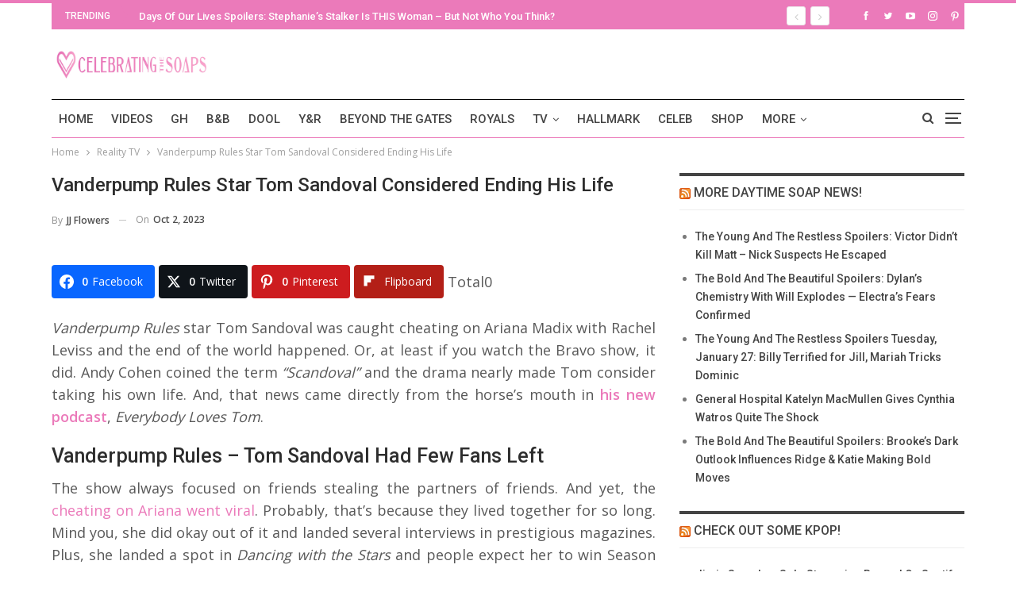

--- FILE ---
content_type: text/html; charset=UTF-8
request_url: https://celebratingthesoaps.com/reality-tv/vanderpump-rules-star-tom-sandoval-considered-ending-his-life/
body_size: 25386
content:
<!DOCTYPE html><html dir="ltr" lang="en-US" prefix="og: http://ogp.me/ns# fb: http://ogp.me/ns/fb#"> <head><meta charset="UTF-8"><meta http-equiv="X-UA-Compatible" content="IE=edge"><meta name="viewport" content="width=device-width, initial-scale=1.0"><link rel="pingback" href="https://celebratingthesoaps.com/xmlrpc.php"/><title>Vanderpump Rules Star Tom Sandoval Considered Ending His Life</title><style>img:is([sizes="auto" i], [sizes^="auto," i]){contain-intrinsic-size:3000px 1500px}</style><meta name="description" content="Vanderpump Rules star Tom Sandoval was caught cheating on Ariana Madix with Rachel Leviss and the end of the world happened. Or, at" /><meta name="robots" content="max-image-preview:large" /><meta name="author" content="JJ Flowers"/><meta name="keywords" content="bravo,tom sandoval,vanderpump rules" /><link rel="canonical" href="https://celebratingthesoaps.com/reality-tv/vanderpump-rules-star-tom-sandoval-considered-ending-his-life/" /><meta name="generator" content="All in One SEO (AIOSEO) 4.8.5" /> <script type="application/ld+json" class="aioseo-schema">{"@context":"https:\/\/schema.org","@graph":[{"@type":"BlogPosting","@id":"https:\/\/celebratingthesoaps.com\/reality-tv\/vanderpump-rules-star-tom-sandoval-considered-ending-his-life\/#blogposting","name":"Vanderpump Rules Star Tom Sandoval Considered Ending His Life","headline":"Vanderpump Rules Star Tom Sandoval Considered Ending His Life","author":{"@id":"https:\/\/celebratingthesoaps.com\/author\/jjflowers21\/#author"},"publisher":{"@id":"https:\/\/celebratingthesoaps.com\/#organization"},"image":{"@type":"ImageObject","url":"https:\/\/cts-assets.s3.us-west-1.amazonaws.com\/wp-content\/uploads\/2023\/09\/29095858\/Tom-Sandoval-4.jpg","width":730,"height":478,"caption":"Vanderpump Rules Star Tom Sandoval Considered Ending His Life"},"datePublished":"2023-10-02T09:30:46-05:00","dateModified":"2023-10-02T07:13:04-05:00","inLanguage":"en-US","mainEntityOfPage":{"@id":"https:\/\/celebratingthesoaps.com\/reality-tv\/vanderpump-rules-star-tom-sandoval-considered-ending-his-life\/#webpage"},"isPartOf":{"@id":"https:\/\/celebratingthesoaps.com\/reality-tv\/vanderpump-rules-star-tom-sandoval-considered-ending-his-life\/#webpage"},"articleSection":"Reality TV, Bravo, Tom Sandoval, Vanderpump Rules"},{"@type":"BreadcrumbList","@id":"https:\/\/celebratingthesoaps.com\/reality-tv\/vanderpump-rules-star-tom-sandoval-considered-ending-his-life\/#breadcrumblist","itemListElement":[{"@type":"ListItem","@id":"https:\/\/celebratingthesoaps.com#listItem","position":1,"name":"Home","item":"https:\/\/celebratingthesoaps.com","nextItem":{"@type":"ListItem","@id":"https:\/\/celebratingthesoaps.com\/category\/reality-tv\/#listItem","name":"Reality TV"}},{"@type":"ListItem","@id":"https:\/\/celebratingthesoaps.com\/category\/reality-tv\/#listItem","position":2,"name":"Reality TV","item":"https:\/\/celebratingthesoaps.com\/category\/reality-tv\/","nextItem":{"@type":"ListItem","@id":"https:\/\/celebratingthesoaps.com\/reality-tv\/vanderpump-rules-star-tom-sandoval-considered-ending-his-life\/#listItem","name":"Vanderpump Rules Star Tom Sandoval Considered Ending His Life"},"previousItem":{"@type":"ListItem","@id":"https:\/\/celebratingthesoaps.com#listItem","name":"Home"}},{"@type":"ListItem","@id":"https:\/\/celebratingthesoaps.com\/reality-tv\/vanderpump-rules-star-tom-sandoval-considered-ending-his-life\/#listItem","position":3,"name":"Vanderpump Rules Star Tom Sandoval Considered Ending His Life","previousItem":{"@type":"ListItem","@id":"https:\/\/celebratingthesoaps.com\/category\/reality-tv\/#listItem","name":"Reality TV"}}]},{"@type":"Organization","@id":"https:\/\/celebratingthesoaps.com\/#organization","name":"Celebrating The Soaps","description":"Latest soap opera spoilers, news and exclusive updates for The Young and The Restless, Days of Our Lives, General Hospital and The Bold and the Beautiful.","url":"https:\/\/celebratingthesoaps.com\/"},{"@type":"Person","@id":"https:\/\/celebratingthesoaps.com\/author\/jjflowers21\/#author","url":"https:\/\/celebratingthesoaps.com\/author\/jjflowers21\/","name":"JJ Flowers","image":{"@type":"ImageObject","@id":"https:\/\/celebratingthesoaps.com\/reality-tv\/vanderpump-rules-star-tom-sandoval-considered-ending-his-life\/#authorImage","url":"https:\/\/secure.gravatar.com\/avatar\/00f5af35ea869218e1873f70a2b8d93a073c189e1f9893a0e151e8ba1b2889e0?s=96&d=monsterid&r=g","width":96,"height":96,"caption":"JJ Flowers"}},{"@type":"WebPage","@id":"https:\/\/celebratingthesoaps.com\/reality-tv\/vanderpump-rules-star-tom-sandoval-considered-ending-his-life\/#webpage","url":"https:\/\/celebratingthesoaps.com\/reality-tv\/vanderpump-rules-star-tom-sandoval-considered-ending-his-life\/","name":"Vanderpump Rules Star Tom Sandoval Considered Ending His Life","description":"Vanderpump Rules star Tom Sandoval was caught cheating on Ariana Madix with Rachel Leviss and the end of the world happened. Or, at","inLanguage":"en-US","isPartOf":{"@id":"https:\/\/celebratingthesoaps.com\/#website"},"breadcrumb":{"@id":"https:\/\/celebratingthesoaps.com\/reality-tv\/vanderpump-rules-star-tom-sandoval-considered-ending-his-life\/#breadcrumblist"},"author":{"@id":"https:\/\/celebratingthesoaps.com\/author\/jjflowers21\/#author"},"creator":{"@id":"https:\/\/celebratingthesoaps.com\/author\/jjflowers21\/#author"},"image":{"@type":"ImageObject","url":"https:\/\/cts-assets.s3.us-west-1.amazonaws.com\/wp-content\/uploads\/2023\/09\/29095858\/Tom-Sandoval-4.jpg","@id":"https:\/\/celebratingthesoaps.com\/reality-tv\/vanderpump-rules-star-tom-sandoval-considered-ending-his-life\/#mainImage","width":730,"height":478,"caption":"Vanderpump Rules Star Tom Sandoval Considered Ending His Life"},"primaryImageOfPage":{"@id":"https:\/\/celebratingthesoaps.com\/reality-tv\/vanderpump-rules-star-tom-sandoval-considered-ending-his-life\/#mainImage"},"datePublished":"2023-10-02T09:30:46-05:00","dateModified":"2023-10-02T07:13:04-05:00"},{"@type":"WebSite","@id":"https:\/\/celebratingthesoaps.com\/#website","url":"https:\/\/celebratingthesoaps.com\/","name":"Celebrating The Soaps","description":"Latest soap opera spoilers, news and exclusive updates for The Young and The Restless, Days of Our Lives, General Hospital and The Bold and the Beautiful.","inLanguage":"en-US","publisher":{"@id":"https:\/\/celebratingthesoaps.com\/#organization"}}]}</script> <meta property="og:locale" content="en_us"/><meta property="og:site_name" content="Celebrating The Soaps"/><meta property="og:url" content="https://celebratingthesoaps.com/reality-tv/vanderpump-rules-star-tom-sandoval-considered-ending-his-life/"/><meta property="og:title" content="Vanderpump Rules Star Tom Sandoval Considered Ending His Life"/><meta property="og:image" content="https://cts-assets.s3.us-west-1.amazonaws.com/wp-content/uploads/2023/09/29095858/Tom-Sandoval-4.jpg"/><meta property="article:section" content="Reality TV"/><meta property="article:tag" content="Bravo"/><meta property="article:tag" content="Tom Sandoval"/><meta property="article:tag" content="Vanderpump Rules"/><meta property="og:description" content="Vanderpump Rules star Tom Sandoval was caught cheating on Ariana Madix with Rachel Leviss and the end of the world happened. Or, at least if you watch the Bravo show, it did. Andy Cohen coined the term &quot;Scandoval&quot; and the drama nearly made Tom consid"/><meta property="og:type" content="article"/><meta name="twitter:card" content="summary"/><meta name="twitter:url" content="https://celebratingthesoaps.com/reality-tv/vanderpump-rules-star-tom-sandoval-considered-ending-his-life/"/><meta name="twitter:title" content="Vanderpump Rules Star Tom Sandoval Considered Ending His Life"/><meta name="twitter:description" content="Vanderpump Rules star Tom Sandoval was caught cheating on Ariana Madix with Rachel Leviss and the end of the world happened. Or, at least if you watch the Bravo show, it did. Andy Cohen coined the term &quot;Scandoval&quot; and the drama nearly made Tom consid"/><meta name="twitter:image" content="https://cts-assets.s3.us-west-1.amazonaws.com/wp-content/uploads/2023/09/29095858/Tom-Sandoval-4.jpg"/><link rel='dns-prefetch' href='//scripts.mediavine.com' /><link rel='dns-prefetch' href='//platform-api.sharethis.com' /><link rel='dns-prefetch' href='//fonts.googleapis.com' /><link href='https://fonts.gstatic.com' crossorigin='anonymous' rel='preconnect' /><link rel="alternate" type="application/rss+xml" title="Celebrating The Soaps &raquo; Feed" href="https://celebratingthesoaps.com/feed/" /><link rel="alternate" type="application/rss+xml" title="Celebrating The Soaps &raquo; Comments Feed" href="https://celebratingthesoaps.com/comments/feed/" /><link rel="alternate" type="application/rss+xml" title="Celebrating The Soaps &raquo; Vanderpump Rules Star Tom Sandoval Considered Ending His Life Comments Feed" href="https://celebratingthesoaps.com/reality-tv/vanderpump-rules-star-tom-sandoval-considered-ending-his-life/feed/" /><link rel="stylesheet" type="text/css" href="//celebratingthesoaps.com/wp-content/uploads/vipercache/minified/8d15491abd07a5ada07fdf07a3584438/1739724281index.css" media="all"/><style id='classic-theme-styles-inline-css' type='text/css'>.wp-block-button__link{color:#fff;background-color:#32373c;border-radius:9999px;box-shadow:none;text-decoration:none;padding:calc(.667em + 2px) calc(1.333em+2px);font-size:1.125em}.wp-block-file__button{background:#32373c;color:#fff;text-decoration:none}</style><style id='global-styles-inline-css' type='text/css'>:root{--wp--preset--aspect-ratio--square:1;--wp--preset--aspect-ratio--4-3:4/3;--wp--preset--aspect-ratio--3-4:3/4;--wp--preset--aspect-ratio--3-2:3/2;--wp--preset--aspect-ratio--2-3:2/3;--wp--preset--aspect-ratio--16-9:16/9;--wp--preset--aspect-ratio--9-16:9/16;--wp--preset--color--black:#000;--wp--preset--color--cyan-bluish-gray:#abb8c3;--wp--preset--color--white:#fff;--wp--preset--color--pale-pink:#f78da7;--wp--preset--color--vivid-red:#cf2e2e;--wp--preset--color--luminous-vivid-orange:#ff6900;--wp--preset--color--luminous-vivid-amber:#fcb900;--wp--preset--color--light-green-cyan:#7bdcb5;--wp--preset--color--vivid-green-cyan:#00d084;--wp--preset--color--pale-cyan-blue:#8ed1fc;--wp--preset--color--vivid-cyan-blue:#0693e3;--wp--preset--color--vivid-purple:#9b51e0;--wp--preset--gradient--vivid-cyan-blue-to-vivid-purple:linear-gradient(135deg,rgba(6,147,227,1) 0%,rgb(155,81,224) 100%);--wp--preset--gradient--light-green-cyan-to-vivid-green-cyan:linear-gradient(135deg,rgb(122,220,180) 0%,rgb(0,208,130) 100%);--wp--preset--gradient--luminous-vivid-amber-to-luminous-vivid-orange:linear-gradient(135deg,rgba(252,185,0,1) 0%,rgba(255,105,0,1) 100%);--wp--preset--gradient--luminous-vivid-orange-to-vivid-red:linear-gradient(135deg,rgba(255,105,0,1) 0%,rgb(207,46,46) 100%);--wp--preset--gradient--very-light-gray-to-cyan-bluish-gray:linear-gradient(135deg,rgb(238,238,238) 0%,rgb(169,184,195) 100%);--wp--preset--gradient--cool-to-warm-spectrum:linear-gradient(135deg,rgb(74,234,220) 0%,rgb(151,120,209) 20%,rgb(207,42,186) 40%,rgb(238,44,130) 60%,rgb(251,105,98) 80%,rgb(254,248,76) 100%);--wp--preset--gradient--blush-light-purple:linear-gradient(135deg,rgb(255,206,236) 0%,rgb(152,150,240) 100%);--wp--preset--gradient--blush-bordeaux:linear-gradient(135deg,rgb(254,205,165) 0%,rgb(254,45,45) 50%,rgb(107,0,62) 100%);--wp--preset--gradient--luminous-dusk:linear-gradient(135deg,rgb(255,203,112) 0%,rgb(199,81,192) 50%,rgb(65,88,208) 100%);--wp--preset--gradient--pale-ocean:linear-gradient(135deg,rgb(255,245,203) 0%,rgb(182,227,212) 50%,rgb(51,167,181) 100%);--wp--preset--gradient--electric-grass:linear-gradient(135deg,rgb(202,248,128) 0%,rgb(113,206,126) 100%);--wp--preset--gradient--midnight:linear-gradient(135deg,rgb(2,3,129) 0%,rgb(40,116,252) 100%);--wp--preset--font-size--small:13px;--wp--preset--font-size--medium:20px;--wp--preset--font-size--large:36px;--wp--preset--font-size--x-large:42px;--wp--preset--spacing--20:0.44rem;--wp--preset--spacing--30:0.67rem;--wp--preset--spacing--40:1rem;--wp--preset--spacing--50:1.5rem;--wp--preset--spacing--60:2.25rem;--wp--preset--spacing--70:3.38rem;--wp--preset--spacing--80:5.06rem;--wp--preset--shadow--natural:6px 6px 9px rgba(0, 0, 0, 0.2);--wp--preset--shadow--deep:12px 12px 50px rgba(0, 0, 0, 0.4);--wp--preset--shadow--sharp:6px 6px 0px rgba(0, 0, 0, 0.2);--wp--preset--shadow--outlined:6px 6px 0px -3px rgba(255, 255, 255, 1), 6px 6px rgba(0, 0, 0, 1);--wp--preset--shadow--crisp:6px 6px 0px rgba(0,0,0,1)}:where(.is-layout-flex){gap:0.5em}:where(.is-layout-grid){gap:0.5em}body .is-layout-flex{display:flex}.is-layout-flex{flex-wrap:wrap;align-items:center}.is-layout-flex>:is(*,div){margin:0}body .is-layout-grid{display:grid}.is-layout-grid>:is(*,div){margin:0}:where(.wp-block-columns.is-layout-flex){gap:2em}:where(.wp-block-columns.is-layout-grid){gap:2em}:where(.wp-block-post-template.is-layout-flex){gap:1.25em}:where(.wp-block-post-template.is-layout-grid){gap:1.25em}.has-black-color{color:var(--wp--preset--color--black) !important}.has-cyan-bluish-gray-color{color:var(--wp--preset--color--cyan-bluish-gray) !important}.has-white-color{color:var(--wp--preset--color--white) !important}.has-pale-pink-color{color:var(--wp--preset--color--pale-pink) !important}.has-vivid-red-color{color:var(--wp--preset--color--vivid-red) !important}.has-luminous-vivid-orange-color{color:var(--wp--preset--color--luminous-vivid-orange) !important}.has-luminous-vivid-amber-color{color:var(--wp--preset--color--luminous-vivid-amber) !important}.has-light-green-cyan-color{color:var(--wp--preset--color--light-green-cyan) !important}.has-vivid-green-cyan-color{color:var(--wp--preset--color--vivid-green-cyan) !important}.has-pale-cyan-blue-color{color:var(--wp--preset--color--pale-cyan-blue) !important}.has-vivid-cyan-blue-color{color:var(--wp--preset--color--vivid-cyan-blue) !important}.has-vivid-purple-color{color:var(--wp--preset--color--vivid-purple) !important}.has-black-background-color{background-color:var(--wp--preset--color--black) !important}.has-cyan-bluish-gray-background-color{background-color:var(--wp--preset--color--cyan-bluish-gray) !important}.has-white-background-color{background-color:var(--wp--preset--color--white) !important}.has-pale-pink-background-color{background-color:var(--wp--preset--color--pale-pink) !important}.has-vivid-red-background-color{background-color:var(--wp--preset--color--vivid-red) !important}.has-luminous-vivid-orange-background-color{background-color:var(--wp--preset--color--luminous-vivid-orange) !important}.has-luminous-vivid-amber-background-color{background-color:var(--wp--preset--color--luminous-vivid-amber) !important}.has-light-green-cyan-background-color{background-color:var(--wp--preset--color--light-green-cyan) !important}.has-vivid-green-cyan-background-color{background-color:var(--wp--preset--color--vivid-green-cyan) !important}.has-pale-cyan-blue-background-color{background-color:var(--wp--preset--color--pale-cyan-blue) !important}.has-vivid-cyan-blue-background-color{background-color:var(--wp--preset--color--vivid-cyan-blue) !important}.has-vivid-purple-background-color{background-color:var(--wp--preset--color--vivid-purple) !important}.has-black-border-color{border-color:var(--wp--preset--color--black) !important}.has-cyan-bluish-gray-border-color{border-color:var(--wp--preset--color--cyan-bluish-gray) !important}.has-white-border-color{border-color:var(--wp--preset--color--white) !important}.has-pale-pink-border-color{border-color:var(--wp--preset--color--pale-pink) !important}.has-vivid-red-border-color{border-color:var(--wp--preset--color--vivid-red) !important}.has-luminous-vivid-orange-border-color{border-color:var(--wp--preset--color--luminous-vivid-orange) !important}.has-luminous-vivid-amber-border-color{border-color:var(--wp--preset--color--luminous-vivid-amber) !important}.has-light-green-cyan-border-color{border-color:var(--wp--preset--color--light-green-cyan) !important}.has-vivid-green-cyan-border-color{border-color:var(--wp--preset--color--vivid-green-cyan) !important}.has-pale-cyan-blue-border-color{border-color:var(--wp--preset--color--pale-cyan-blue) !important}.has-vivid-cyan-blue-border-color{border-color:var(--wp--preset--color--vivid-cyan-blue) !important}.has-vivid-purple-border-color{border-color:var(--wp--preset--color--vivid-purple) !important}.has-vivid-cyan-blue-to-vivid-purple-gradient-background{background:var(--wp--preset--gradient--vivid-cyan-blue-to-vivid-purple) !important}.has-light-green-cyan-to-vivid-green-cyan-gradient-background{background:var(--wp--preset--gradient--light-green-cyan-to-vivid-green-cyan) !important}.has-luminous-vivid-amber-to-luminous-vivid-orange-gradient-background{background:var(--wp--preset--gradient--luminous-vivid-amber-to-luminous-vivid-orange) !important}.has-luminous-vivid-orange-to-vivid-red-gradient-background{background:var(--wp--preset--gradient--luminous-vivid-orange-to-vivid-red) !important}.has-very-light-gray-to-cyan-bluish-gray-gradient-background{background:var(--wp--preset--gradient--very-light-gray-to-cyan-bluish-gray) !important}.has-cool-to-warm-spectrum-gradient-background{background:var(--wp--preset--gradient--cool-to-warm-spectrum) !important}.has-blush-light-purple-gradient-background{background:var(--wp--preset--gradient--blush-light-purple) !important}.has-blush-bordeaux-gradient-background{background:var(--wp--preset--gradient--blush-bordeaux) !important}.has-luminous-dusk-gradient-background{background:var(--wp--preset--gradient--luminous-dusk) !important}.has-pale-ocean-gradient-background{background:var(--wp--preset--gradient--pale-ocean) !important}.has-electric-grass-gradient-background{background:var(--wp--preset--gradient--electric-grass) !important}.has-midnight-gradient-background{background:var(--wp--preset--gradient--midnight) !important}.has-small-font-size{font-size:var(--wp--preset--font-size--small) !important}.has-medium-font-size{font-size:var(--wp--preset--font-size--medium) !important}.has-large-font-size{font-size:var(--wp--preset--font-size--large) !important}.has-x-large-font-size{font-size:var(--wp--preset--font-size--x-large) !important}:where(.wp-block-post-template.is-layout-flex){gap:1.25em}:where(.wp-block-post-template.is-layout-grid){gap:1.25em}:where(.wp-block-columns.is-layout-flex){gap:2em}:where(.wp-block-columns.is-layout-grid){gap:2em}:root :where(.wp-block-pullquote){font-size:1.5em;line-height:1.6}</style><link rel="stylesheet" type="text/css" href="//celebratingthesoaps.com/wp-content/uploads/vipercache/minified/e0c93bbde387a66c37c3820a966e0285/1753789181index.css" media="all"/><style id='easy-social-share-buttons-inline-css' type='text/css'>.essb_links .essb_link_mastodon{--essb-network:#6364ff}</style><link rel="stylesheet" type="text/css" href="//celebratingthesoaps.com/wp-content/uploads/vipercache/minified/034deb81eb3545abbeaeed5948c20404/1753789181index.css" media="all"/><link rel='stylesheet' id='better-framework-main-fonts-css' href='https://fonts.googleapis.com/css?family=Open+Sans:400,600%7CRoboto:400,500,400italic&#038;display=swap' type='text/css' media='all' /> <script type="text/javascript" src="https://celebratingthesoaps.com/wp-includes/js/jquery/jquery.min.js" id="jquery-core-js"></script> <script src='//celebratingthesoaps.com/wp-content/uploads/vipercache/minified/3ca73930bbdb6fd7cc2c870ad4aba08e/1739724281index.js' type="text/javascript"></script>  <script type="text/javascript" async="async" fetchpriority="high" data-noptimize="1" data-cfasync="false" src="https://scripts.mediavine.com/tags/celebrating-the-soaps.js?ver=6.8.2" id="mv-script-wrapper-js"></script> <script type="text/javascript" src="//platform-api.sharethis.com/js/sharethis.js#source=googleanalytics-wordpress#product=ga&amp;property=6005b209d6f99f0018f9aba6" id="googleanalytics-platform-sharethis-js"></script>  <script id="essb-inline-js"></script><link rel="https://api.w.org/" href="https://celebratingthesoaps.com/wp-json/" /><link rel="alternate" title="JSON" type="application/json" href="https://celebratingthesoaps.com/wp-json/wp/v2/posts/450718" /><link rel="EditURI" type="application/rsd+xml" title="RSD" href="https://celebratingthesoaps.com/xmlrpc.php?rsd" /><meta name="generator" content="WordPress 6.8.2" /><link rel='shortlink' href='https://celebratingthesoaps.com/?p=450718' /><link rel="alternate" title="oEmbed (JSON)" type="application/json+oembed" href="https://celebratingthesoaps.com/wp-json/oembed/1.0/embed?url=https%3A%2F%2Fcelebratingthesoaps.com%2Freality-tv%2Fvanderpump-rules-star-tom-sandoval-considered-ending-his-life%2F" /><link rel="alternate" title="oEmbed (XML)" type="text/xml+oembed" href="https://celebratingthesoaps.com/wp-json/oembed/1.0/embed?url=https%3A%2F%2Fcelebratingthesoaps.com%2Freality-tv%2Fvanderpump-rules-star-tom-sandoval-considered-ending-his-life%2F&#038;format=xml" /><link rel="amphtml" href="https://celebratingthesoaps.com/reality-tv/vanderpump-rules-star-tom-sandoval-considered-ending-his-life/amp/"/> <meta name="google-site-verification" content="l9Ya_q5D9ry1pQynV8AAs_SmdBlexCq2lefa6sN3khM" /><meta name="msvalidate.01" content="2F6928FAAA7C18CD541B4EA015F0EA05" /> <script type="text/javascript">window._taboola=window._taboola||[];_taboola.push({article:'auto'});!function(e,f,u,i){if(!document.getElementById(i)){e.async=1;e.src=u;e.id=i;f.parentNode.insertBefore(e,f);}}(document.createElement('script'),document.getElementsByTagName('script')[0],'//cdn.taboola.com/libtrc/mlrpmediagroup-celebratingthesoaps/loader.js','tb_loader_script');if(window.performance&&typeof window.performance.mark=='function')
{window.performance.mark('tbl_ic');}</script> <link rel="shortcut icon" href="https://cf3fa540b4.nxcli.io/wp-content/uploads/2017/07/CTS-Favicon.png"><link rel="apple-touch-icon" href="https://cf3fa540b4.nxcli.io/wp-content/uploads/2017/07/CTS-iPhone-Icon.png"><link rel="apple-touch-icon" sizes="114x114" href="https://cf3fa540b4.nxcli.io/wp-content/uploads/2017/07/CTS-iPhone-Retina-Icon.png"><link rel="apple-touch-icon" sizes="72x72" href="https://cf3fa540b4.nxcli.io/wp-content/uploads/2017/07/CTS-iPad-Icon.png"><link rel="apple-touch-icon" sizes="144x144" href="https://cf3fa540b4.nxcli.io/wp-content/uploads/2017/07/CTS-iPad-Retina-Icon.png"><script>(function(){(function(i,s,o,g,r,a,m){i['GoogleAnalyticsObject']=r;i[r]=i[r]||function(){(i[r].q=i[r].q||[]).push(arguments)},i[r].l=1*new Date();a=s.createElement(o),m=s.getElementsByTagName(o)[0];a.async=1;a.src=g;m.parentNode.insertBefore(a,m)})(window,document,'script','https://google-analytics.com/analytics.js','ga');ga('create','UA-103553726-1','auto');ga('send','pageview');})();</script> <meta name="onesignal" content="wordpress-plugin"/> <script>window.OneSignalDeferred=window.OneSignalDeferred||[];OneSignalDeferred.push(function(OneSignal){var oneSignal_options={};window._oneSignalInitOptions=oneSignal_options;oneSignal_options['serviceWorkerParam']={scope:'/'};oneSignal_options['serviceWorkerPath']='OneSignalSDKWorker.js.php';OneSignal.Notifications.setDefaultUrl("https://celebratingthesoaps.com");oneSignal_options['wordpress']=true;oneSignal_options['appId']='aff5e808-8163-4ca9-88c9-d455e9524d6e';oneSignal_options['allowLocalhostAsSecureOrigin']=true;oneSignal_options['welcomeNotification']={};oneSignal_options['welcomeNotification']['title']="";oneSignal_options['welcomeNotification']['message']="";oneSignal_options['path']="https://celebratingthesoaps.com/wp-content/plugins/onesignal-free-web-push-notifications/sdk_files/";oneSignal_options['safari_web_id']="web.onesignal.auto.49809676-9f7f-4916-aef3-fd94958742a1";oneSignal_options['promptOptions']={};oneSignal_options['notifyButton']={};oneSignal_options['notifyButton']['enable']=true;oneSignal_options['notifyButton']['position']='bottom-left';oneSignal_options['notifyButton']['theme']='default';oneSignal_options['notifyButton']['size']='medium';oneSignal_options['notifyButton']['showCredit']=true;oneSignal_options['notifyButton']['text']={};OneSignal.init(window._oneSignalInitOptions);OneSignal.Slidedown.promptPush()});function documentInitOneSignal(){var oneSignal_elements=document.getElementsByClassName("OneSignal-prompt");var oneSignalLinkClickHandler=function(event){OneSignal.Notifications.requestPermission();event.preventDefault();};for(var i=0;i<oneSignal_elements.length;i++)
oneSignal_elements[i].addEventListener('click',oneSignalLinkClickHandler,false);}
if(document.readyState==='complete'){documentInitOneSignal();}
else{window.addEventListener("load",function(event){documentInitOneSignal();});}</script> <meta name="generator" content="Powered by WPBakery Page Builder - drag and drop page builder for WordPress."/> <script type="application/ld+json">{"@context":"http://schema.org/","@type":"Organization","@id":"#organization","logo":{"@type":"ImageObject","url":"https://cts-assets.s3.us-west-1.amazonaws.com/wp-content/uploads/2022/03/28144602/CTS-Header.jpg"},"url":"https://celebratingthesoaps.com/","name":"Celebrating The Soaps","description":"Latest soap opera spoilers, news and exclusive updates for The Young and The Restless, Days of Our Lives, General Hospital and The Bold and the Beautiful."}</script> <script type="application/ld+json">{"@context":"http://schema.org/","@type":"WebSite","name":"Celebrating The Soaps","alternateName":"Latest soap opera spoilers, news and exclusive updates for The Young and The Restless, Days of Our Lives, General Hospital and The Bold and the Beautiful.","url":"https://celebratingthesoaps.com/"}</script> <script type="application/ld+json">{"@context":"http://schema.org/","@type":"BlogPosting","headline":"Vanderpump Rules Star Tom Sandoval Considered Ending His Life","description":"Vanderpump Rules star Tom Sandoval was caught cheating on Ariana Madix with Rachel Leviss and the end of the world happened. Or, at least if you watch the Bravo show, it did. Andy Cohen coined the term \"Scandoval\" and the drama nearly made Tom consid","datePublished":"2023-10-02","dateModified":"2023-10-02","author":{"@type":"Person","@id":"#person-JJFlowers","name":"JJ Flowers"},"image":"https://cts-assets.s3.us-west-1.amazonaws.com/wp-content/uploads/2023/09/29095858/Tom-Sandoval-4.jpg","interactionStatistic":[{"@type":"InteractionCounter","interactionType":"http://schema.org/CommentAction","userInteractionCount":"0"}],"publisher":{"@id":"#organization"},"mainEntityOfPage":"https://celebratingthesoaps.com/reality-tv/vanderpump-rules-star-tom-sandoval-considered-ending-his-life/"}</script> <link rel="stylesheet" type="text/css" href="//celebratingthesoaps.com/wp-content/uploads/vipercache/minified/050b2be86aa92d4584f48fdbd82bd032/1768748600index.css" media="all"/><meta name="msvalidate.01" content="10D48830512A84E9B687777F177B3ACC" /> <script async src="https://www.googletagmanager.com/gtag/js?id=G-TBW4LEY65S"></script> <script>window.dataLayer=window.dataLayer||[];function gtag(){dataLayer.push(arguments);}
gtag('js',new Date());gtag('config','G-TBW4LEY65S');</script><link rel="icon" href="https://celebratingthesoaps.com/wp-content/uploads/2018/07/cropped-CTS-logo-32x32.jpg" sizes="32x32" /><link rel="icon" href="https://celebratingthesoaps.com/wp-content/uploads/2018/07/cropped-CTS-logo-192x192.jpg" sizes="192x192" /><link rel="apple-touch-icon" href="https://celebratingthesoaps.com/wp-content/uploads/2018/07/cropped-CTS-logo-180x180.jpg" /><meta name="msapplication-TileImage" content="https://celebratingthesoaps.com/wp-content/uploads/2018/07/cropped-CTS-logo-270x270.jpg" /><style>.vc_custom_1500661463003{background-color:#f6dff9 !important}.spot-im-replies-count{display:inline-block}</style><style type="text/css" id="wp-custom-css">.header-inner #sidebar{min-height:280px}#yketsn-6,#yketsn-5{min-height:280px}#footer_branding{text-align:left !important}@media only screen and (min-width: 768px){.col-sm-4.sidebar-column.sidebar-column-primary{position:static !important}.layout-right-sidebar .content-column{max-width:calc(100% - 330px) !important}.layout-right-sidebar .sidebar-column{min-width:330px !important}}@media only screen and (max-width: 359px){.col-sm-8.content-column{padding-left:10px !important;padding-right:10px !important}}#site-logo{max-width:200px}</style><noscript><style>.wpb_animate_when_almost_visible{opacity:1}</style></noscript> <meta property="og:locale" content="en_US"/> <meta property="og:site_name" content="Celebrating The Soaps"/> <meta property="og:title" content="Vanderpump Rules Star Tom Sandoval Considered Ending His Life"/> <meta property="og:url" content="https://celebratingthesoaps.com/reality-tv/vanderpump-rules-star-tom-sandoval-considered-ending-his-life/"/> <meta property="og:type" content="article"/> <meta property="og:description" content="Vanderpump Rules star Tom Sandoval was caught cheating on Ariana Madix with Rachel Leviss and the end of the world happened. Or, at least if you watch the Bravo show, it did. Andy Cohen coined the term &quot;Scandoval&quot; and the drama nearly made Tom consider taking his own life. And, that news came direct"/> <meta property="og:image" content="https://cts-assets.s3.us-west-1.amazonaws.com/wp-content/uploads/2023/09/29095858/Tom-Sandoval-4.jpg"/> <meta property="og:image:url" content="https://cts-assets.s3.us-west-1.amazonaws.com/wp-content/uploads/2023/09/29095858/Tom-Sandoval-4.jpg"/> <meta property="og:image:secure_url" content="https://cts-assets.s3.us-west-1.amazonaws.com/wp-content/uploads/2023/09/29095858/Tom-Sandoval-4.jpg"/> <meta property="article:published_time" content="2023-10-02T09:30:46-05:00"/> <meta property="article:modified_time" content="2023-10-02T07:13:04-05:00" /> <meta property="og:updated_time" content="2023-10-02T07:13:04-05:00" /> <meta property="article:section" content="Reality TV"/> <meta itemprop="name" content="Vanderpump Rules Star Tom Sandoval Considered Ending His Life"/> <meta itemprop="headline" content="Vanderpump Rules Star Tom Sandoval Considered Ending His Life"/> <meta itemprop="description" content="Vanderpump Rules star Tom Sandoval was caught cheating on Ariana Madix with Rachel Leviss and the end of the world happened. Or, at least if you watch the Bravo show, it did. Andy Cohen coined the term &quot;Scandoval&quot; and the drama nearly made Tom consider taking his own life. And, that news came direct"/> <meta itemprop="image" content="https://cts-assets.s3.us-west-1.amazonaws.com/wp-content/uploads/2023/09/29095858/Tom-Sandoval-4.jpg"/> <meta itemprop="datePublished" content="2023-10-02"/> <meta itemprop="dateModified" content="2023-10-02T07:13:04-05:00" /> <meta itemprop="author" content="JJ Flowers"/> <meta name="twitter:title" content="Vanderpump Rules Star Tom Sandoval Considered Ending His Life"/> <meta name="twitter:url" content="https://celebratingthesoaps.com/reality-tv/vanderpump-rules-star-tom-sandoval-considered-ending-his-life/"/> <meta name="twitter:description" content="Vanderpump Rules star Tom Sandoval was caught cheating on Ariana Madix with Rachel Leviss and the end of the world happened. Or, at least if you watch the Bravo show, it did. Andy Cohen coined the term &quot;Scandoval&quot; and the drama nearly made Tom consider taking his own life. And, that news came direct"/> <meta name="twitter:image" content="https://cts-assets.s3.us-west-1.amazonaws.com/wp-content/uploads/2023/09/29095858/Tom-Sandoval-4.jpg"/> <meta name="twitter:card" content="summary_large_image"/> </head><body data-rsssl=1 class="wp-singular post-template-default single single-post postid-450718 single-format-standard wp-theme-publisher active-light-box active-top-line ltr close-rh page-layout-2-col-right full-width active-sticky-sidebar main-menu-sticky-smart active-ajax-search single-prim-cat-1649 single-cat-1649 essb-10.5 wpb-js-composer js-comp-ver-6.7.0 vc_responsive bs-ll-d grow-content-body" dir="ltr"><div class="off-canvas-overlay"></div><div class="off-canvas-container left skin-white"><div class="off-canvas-inner"><spn class="canvas-close"><i></i></spn><div class="off-canvas-header"><div class="site-description">Latest soap opera spoilers, news and exclusive updates for The Young and The Restless, Days of Our Lives, General Hospital and The Bold and the Beautiful.</div></div><div class="off-canvas-search"><form role="search" method="get" action="https://celebratingthesoaps.com"><input type="text" name="s" value="" placeholder="Search..."><i class="fa fa-search"></i></form></div><div class="off-canvas-menu"><div class="off-canvas-menu-fallback"></div></div><div class="off_canvas_footer"><div class="off_canvas_footer-info entry-content"><p><br data-mce-bogus="1"></p><div class=" better-studio-shortcode bsc-clearfix better-social-counter style-button colored in-4-col"><ul class="social-list bsc-clearfix"><li class="social-item facebook"><a href = "https://www.facebook.com/CelebratingTheSoaps" target = "_blank" > <i class="item-icon bsfi-facebook" ></i><span class="item-title" > Likes </span> </a> </li> <li class="social-item twitter"><a href = "https://twitter.com/celebratesoaps" target = "_blank" > <i class="item-icon bsfi-twitter" ></i><span class="item-title" > Followers </span> </a> </li> <li class="social-item youtube"><a href = "https://youtube.com/channel/UCLPy4Obkiius38M-gD1o5tg" target = "_blank" > <i class="item-icon bsfi-youtube" ></i><span class="item-title" > Subscribers </span> </a> </li> <li class="social-item instagram"><a href = "https://instagram.com/everythingsoapoperas" target = "_blank" > <i class="item-icon bsfi-instagram" ></i><span class="item-title" > Followers </span> </a> </li> </ul></div></div></div></div></div><div class="main-wrap content-main-wrap"><header id="header" class="site-header header-style-2 boxed" itemscope="itemscope" itemtype="https://schema.org/WPHeader"><section class="topbar topbar-style-2 hidden-xs hidden-xs"><div class="content-wrap"><div class="container"><div class="topbar-inner clearfix"><div class="section-links"><div class=" better-studio-shortcode bsc-clearfix better-social-counter style-button not-colored in-4-col"><ul class="social-list bsc-clearfix"><li class="social-item facebook"><a href = "https://www.facebook.com/CelebratingTheSoaps" target = "_blank" > <i class="item-icon bsfi-facebook" ></i><span class="item-title" > Likes </span> </a> </li> <li class="social-item twitter"><a href = "https://twitter.com/celebratesoaps" target = "_blank" > <i class="item-icon bsfi-twitter" ></i><span class="item-title" > Followers </span> </a> </li> <li class="social-item youtube"><a href = "https://youtube.com/channel/UCLPy4Obkiius38M-gD1o5tg" target = "_blank" > <i class="item-icon bsfi-youtube" ></i><span class="item-title" > Subscribers </span> </a> </li> <li class="social-item instagram"><a href = "https://instagram.com/everythingsoapoperas" target = "_blank" > <i class="item-icon bsfi-instagram" ></i><span class="item-title" > Followers </span> </a> </li> <li class="social-item pinterest"><a href = "http://www.pinterest.com/everythingsoapoperas" target = "_blank" > <i class="item-icon bsfi-pinterest" ></i><span class="item-title" > Followers </span> </a> </li> </ul></div></div><div class="section-menu"><div id="newsticker-623041933" class="better-newsticker " data-speed="12000"><p class="heading ">Trending</p><ul class="news-list"><li><a class="limit-line" href="https://celebratingthesoaps.com/days-of-our-lives/days-of-our-lives-spoilers-stephanies-stalker-is-this-woman-but-not-who-you-think/">Days Of Our Lives Spoilers: Stephanie’s Stalker Is THIS Woman &#8211; But Not Who You Think?</a></li><li><a class="limit-line" href="https://celebratingthesoaps.com/royal-news/prince-george-caught-being-disrespectful-to-queen-camilla/">Prince George Caught Being Disrespectful To Queen Camilla</a></li><li><a class="limit-line" href="https://celebratingthesoaps.com/beyond-the-gates/beyond-the-gates-spoilers-wednesday-january-28-leslies-trap-martins-smitty-worry-nicole-stands-firm/">&#8216;Beyond the Gates&#8217; Spoilers Wednesday, January 28: Leslie’s Trap, Martin’s Smitty Worry, Nicole Stands Firm</a></li><li><a class="limit-line" href="https://celebratingthesoaps.com/general-hospital/general-hospital-recap-january-27-faison-appears-to-anna-charlotte-vanishes-josslyns-dangerous-move/">&#8216;General Hospital&#8217; Recap January 27: Faison Appears To Anna, Charlotte Vanishes &#038; Josslyn’s Dangerous Move</a></li><li><a class="limit-line" href="https://celebratingthesoaps.com/the-young-and-the-restless/the-young-and-the-restless-spoilers-wednesday-january-28-missing-child-search-victorias-comforter-sallys-bold-move/">&#8216;The Young and the Restless&#8217; Spoilers Wednesday, January 28: Missing Child Search, Victoria’s Comforter, Sally&#8217;s Bold Move</a></li><li><a class="limit-line" href="https://celebratingthesoaps.com/bold-and-the-beautiful/the-bold-and-the-beautiful-recap-tuesday-january-27-steffys-discovery-dylan-will-bond-carter-romance/">&#8216;The Bold and the Beautiful&#8217; Recap Tuesday, January 27: Steffy’s Discovery, Dylan &#038; Will Bond, Carter Romance</a></li><li><a class="limit-line" href="https://celebratingthesoaps.com/days-of-our-lives/days-of-our-lives-spoilers-wednesday-january-28-marlenas-milestone-kate-quizzed-abe-disturbed/">&#8216;Days of Our Lives&#8217; Spoilers Wednesday, January 28: Marlena’s Milestone, Kate Quizzed, Abe Disturbed</a></li><li><a class="limit-line" href="https://celebratingthesoaps.com/general-hospital/general-hospital-spoilers-wednesday-january-28-lulu-frantic-josslyn-busted-valentin-panics-tracys-shocking-discovery/">&#8216;General Hospital&#8217; Spoilers Wednesday, January 28: Lulu Frantic, Josslyn Busted, Valentin Panics, Tracy’s Shocking Discovery</a></li><li><a class="limit-line" href="https://celebratingthesoaps.com/bold-and-the-beautiful/the-bold-and-the-beautiful-spoilers-wednesday-january-28-ivys-spy-game-electras-visitor-rj-pressured/">&#8216;The Bold and the Beautiful&#8217; Spoilers Wednesday, January 28: Ivy’s Spy Game, Electra’s Visitor, RJ Pressured</a></li><li><a class="limit-line" href="https://celebratingthesoaps.com/celebrity-news/hollywoods-cruel-digs-at-sydney-sweeney-wont-stop/">Hollywood’s Cruel Digs At Sydney Sweeney Won’t Stop</a></li></ul></div></div></div></div></div></section><div class="header-inner"><div class="content-wrap"><div class="container"><div class="row"><div class="row-height"><div class="logo-col col-xs-12"><div class="col-inside"><div id="site-branding" class="site-branding"><p id="site-title" class="logo h1 img-logo"><a href="https://celebratingthesoaps.com/" itemprop="url" rel="home"><img id="site-logo" src="https://cts-assets.s3.us-west-1.amazonaws.com/wp-content/uploads/2022/03/28144602/CTS-Header.jpg" alt="Celebrating The Soaps" data-bsrjs="https://cts-assets.s3.us-west-1.amazonaws.com/wp-content/uploads/2022/03/28144602/CTS-Header.jpg" /><span class="site-title">Celebrating The Soaps - Latest soap opera spoilers, news and exclusive updates for The Young and The Restless, Days of Our Lives, General Hospital and The Bold and the Beautiful.</span></a></p></div></div></div></div></div></div></div></div><div id="menu-main" class="menu main-menu-wrapper show-search-item show-off-canvas menu-actions-btn-width-2" role="navigation" itemscope="itemscope" itemtype="https://schema.org/SiteNavigationElement"><div class="main-menu-inner"><div class="content-wrap"><div class="container"><nav class="main-menu-container"><ul id="main-navigation" class="main-menu menu bsm-pure clearfix"><li id="menu-item-191225" class="menu-item menu-item-type-custom menu-item-object-custom better-anim-fade menu-item-191225"><a href="/">HOME</a></li><li id="menu-item-669302" class="menu-item menu-item-type-post_type menu-item-object-page better-anim-fade menu-item-669302"><a href="https://celebratingthesoaps.com/videos/">Videos</a></li><li id="menu-item-191226" class="menu-item menu-item-type-taxonomy menu-item-object-category menu-term-3 better-anim-fade menu-item-191226"><a href="https://celebratingthesoaps.com/category/general-hospital/">GH</a></li><li id="menu-item-191227" class="menu-item menu-item-type-taxonomy menu-item-object-category menu-term-63 better-anim-fade menu-item-191227"><a href="https://celebratingthesoaps.com/category/bold-and-the-beautiful/">B&#038;B</a></li><li id="menu-item-191233" class="menu-item menu-item-type-taxonomy menu-item-object-category menu-term-46 better-anim-fade menu-item-191233"><a href="https://celebratingthesoaps.com/category/days-of-our-lives/">DOOL</a></li><li id="menu-item-191234" class="menu-item menu-item-type-taxonomy menu-item-object-category menu-term-19 better-anim-fade menu-item-191234"><a href="https://celebratingthesoaps.com/category/the-young-and-the-restless/">Y&#038;R</a></li><li id="menu-item-581003" class="menu-item menu-item-type-taxonomy menu-item-object-category menu-term-14105 better-anim-fade menu-item-581003"><a href="https://celebratingthesoaps.com/category/beyond-the-gates/">Beyond The Gates</a></li><li id="menu-item-191228" class="menu-item menu-item-type-taxonomy menu-item-object-category menu-term-180 better-anim-fade menu-item-191228"><a href="https://celebratingthesoaps.com/category/royal-news/">Royals</a></li><li id="menu-item-191231" class="menu-item menu-item-type-taxonomy menu-item-object-category menu-item-has-children menu-term-868 better-anim-fade menu-item-191231"><a href="https://celebratingthesoaps.com/category/tv/">TV</a><ul class="sub-menu"><li id="menu-item-191232" class="menu-item menu-item-type-taxonomy menu-item-object-category current-post-ancestor current-menu-parent current-post-parent menu-term-1649 better-anim-fade menu-item-191232"><a href="https://celebratingthesoaps.com/category/reality-tv/">Reality TV</a></li></ul></li><li id="menu-item-191229" class="menu-item menu-item-type-taxonomy menu-item-object-category menu-term-718 better-anim-fade menu-item-191229"><a href="https://celebratingthesoaps.com/category/hallmark/">Hallmark</a></li><li id="menu-item-196521" class="menu-item menu-item-type-taxonomy menu-item-object-category menu-term-3068 better-anim-fade menu-item-196521"><a href="https://celebratingthesoaps.com/category/celebrity-news/">Celeb</a></li><li id="menu-item-275113" class="menu-item menu-item-type-post_type menu-item-object-page better-anim-fade menu-item-275113"><a href="https://celebratingthesoaps.com/our-gears/">SHOP</a></li><li id="menu-item-332995" class="menu-item menu-item-type-custom menu-item-object-custom better-anim-fade menu-item-332995"><a href="https://joalmedia.com/newsletters/">SUBSCRIBE</a></li></ul><div class="menu-action-buttons width-2"><div class="off-canvas-menu-icon-container off-icon-left"><div class="off-canvas-menu-icon"><div class="off-canvas-menu-icon-el"></div></div></div><div class="search-container close"><span class="search-handler"><i class="fa fa-search"></i></span><div class="search-box clearfix"><form role="search" method="get" class="search-form clearfix" action="https://celebratingthesoaps.com"><input type="search" class="search-field" placeholder="Search..." value="" name="s" title="Search for:" autocomplete="off"><input type="submit" class="search-submit" value="Search"></form></div></div></div></nav></div></div></div></div></header><div class="rh-header clearfix light deferred-block-exclude"><div class="rh-container clearfix"><div class="menu-container close"><span class="menu-handler"><span class="lines"></span></span></div><div class="logo-container rh-img-logo"><a href="https://celebratingthesoaps.com/" itemprop="url" rel="home"><img src="https://cts-assets.s3.us-west-1.amazonaws.com/wp-content/uploads/2022/03/28144602/CTS-Header.jpg" alt="Celebrating The Soaps" data-bsrjs="https://cts-assets.s3.us-west-1.amazonaws.com/wp-content/uploads/2022/03/28144602/CTS-Header.jpg" /></a></div></div></div><nav role="navigation" aria-label="Breadcrumbs" class="bf-breadcrumb clearfix bc-top-style"><div class="container bf-breadcrumb-container"><ul class="bf-breadcrumb-items" itemscope itemtype="http://schema.org/BreadcrumbList"><meta name="numberOfItems" content="3" /><meta name="itemListOrder" content="Ascending" /><li itemprop="itemListElement" itemscope itemtype="http://schema.org/ListItem" class="bf-breadcrumb-item bf-breadcrumb-begin"><a itemprop="item" href="https://celebratingthesoaps.com" rel="home"><span itemprop="name">Home</span></a><meta itemprop="position" content="1" /></li><li itemprop="itemListElement" itemscope itemtype="http://schema.org/ListItem" class="bf-breadcrumb-item"><a itemprop="item" href="https://celebratingthesoaps.com/category/reality-tv/" ><span itemprop="name">Reality TV</span></a><meta itemprop="position" content="2" /></li><li itemprop="itemListElement" itemscope itemtype="http://schema.org/ListItem" class="bf-breadcrumb-item bf-breadcrumb-end"><span itemprop="name">Vanderpump Rules Star Tom Sandoval Considered Ending His Life</span><meta itemprop="item" content="https://celebratingthesoaps.com/reality-tv/vanderpump-rules-star-tom-sandoval-considered-ending-his-life/"/><meta itemprop="position" content="3" /></li></ul></div></nav><div class="content-wrap"><main id="content" class="content-container"><div class="container layout-2-col layout-2-col-1 layout-right-sidebar layout-bc-before post-template-10"><div class="row main-section"><div class="col-sm-8 content-column"><div class="single-container"><article id="post-450718" class="post-450718 post type-post status-publish format-standard has-post-thumbnail category-reality-tv tag-bravo tag-tom-sandoval tag-vanderpump-rules mv-content-wrapper grow-content-main single-post-content"><div class="single-featured"></div><div class="post-header-inner"><div class="post-header-title"><h1 class="single-post-title"><span class="post-title" itemprop="headline">Vanderpump Rules Star Tom Sandoval Considered Ending His Life</span></h1><div class="post-meta single-post-meta"><a href="https://celebratingthesoaps.com/author/jjflowers21/" title="Browse Author Articles" class="post-author-a post-author-avatar"><span class="post-author-name">By <b>JJ Flowers</b></span></a><span class="time"><time class="post-published updated" datetime="2023-10-02T09:30:46-05:00">On <b>Oct 2, 2023</b></time></span></div></div></div><div class="entry-content clearfix single-post-content"><div class="essb_links essb_counters essb_displayed_top essb_share essb_template_default4-retina essb_template_glow-retina essb_68436082 print-no" id="essb_displayed_top_68436082" data-essb-postid="450718" data-essb-position="top" data-essb-button-style="button" data-essb-template="default4-retina essb_template_glow-retina" data-essb-counter-pos="insidebeforename" data-essb-url="https://celebratingthesoaps.com/reality-tv/vanderpump-rules-star-tom-sandoval-considered-ending-his-life/" data-essb-fullurl="https://celebratingthesoaps.com/reality-tv/vanderpump-rules-star-tom-sandoval-considered-ending-his-life/" data-essb-instance="68436082"><ul class="essb_links_list"><li class="essb_item essb_link_facebook nolightbox essb_link_svg_icon"> <a href="https://www.facebook.com/sharer/sharer.php?u=https%3A%2F%2Fcelebratingthesoaps.com%2Freality-tv%2Fvanderpump-rules-star-tom-sandoval-considered-ending-his-life%2F&t=Vanderpump+Rules+Star+Tom+Sandoval+Considered+Ending+His+Life" title="Share on Facebook" onclick="essb.window(&#39;https://www.facebook.com/sharer/sharer.php?u=https%3A%2F%2Fcelebratingthesoaps.com%2Freality-tv%2Fvanderpump-rules-star-tom-sandoval-considered-ending-his-life%2F&t=Vanderpump+Rules+Star+Tom+Sandoval+Considered+Ending+His+Life&#39;,&#39;facebook&#39;,&#39;68436082&#39;); return false;" target="_blank" rel="nofollow" class="nolightbox essb-s-bg-facebook essb-s-c-light essb-s-ch-light essb-s-bgh-dark essb-s-bg-network" ><span class="essb_icon essb_icon_facebook"><svg class="essb-svg-icon essb-svg-icon-facebook" aria-hidden="true" role="img" focusable="false" xmlns="http://www.w3.org/2000/svg" width="16" height="16" viewBox="0 0 16 16"><path d="M16 8.049c0-4.446-3.582-8.05-8-8.05C3.58 0-.002 3.603-.002 8.05c0 4.017 2.926 7.347 6.75 7.951v-5.625h-2.03V8.05H6.75V6.275c0-2.017 1.195-3.131 3.022-3.131.876 0 1.791.157 1.791.157v1.98h-1.009c-.993 0-1.303.621-1.303 1.258v1.51h2.218l-.354 2.326H9.25V16c3.824-.604 6.75-3.934 6.75-7.951"></path></svg></span><span class="essb_network_name"><span class="essb_counter_insidebeforename" data-cnt="0" data-cnt-short="0">0</span>Facebook</span></a></li><li class="essb_item essb_link_twitter nolightbox essb_link_twitter_x essb_link_svg_icon"> <a href="https://x.com/intent/post?text=Vanderpump%20Rules%20Star%20Tom%20Sandoval%20Considered%20Ending%20His%20Life&amp;url=https%3A%2F%2Fcelebratingthesoaps.com%2Freality-tv%2Fvanderpump-rules-star-tom-sandoval-considered-ending-his-life%2F" title="Share on Twitter" onclick="essb.window(&#39;https://x.com/intent/post?text=Vanderpump%20Rules%20Star%20Tom%20Sandoval%20Considered%20Ending%20His%20Life&amp;url=https%3A%2F%2Fcelebratingthesoaps.com%2Freality-tv%2Fvanderpump-rules-star-tom-sandoval-considered-ending-his-life%2F&#39;,&#39;twitter&#39;,&#39;68436082&#39;); return false;" target="_blank" rel="nofollow" class="nolightbox essb-s-bg-twitter essb-s-c-light essb-s-ch-light essb-s-bgh-dark essb-s-bg-network" ><span class="essb_icon essb_icon_twitter_x"><svg class="essb-svg-icon essb-svg-icon-twitter_x" aria-hidden="true" role="img" focusable="false" viewBox="0 0 24 24"><path d="M18.244 2.25h3.308l-7.227 8.26 8.502 11.24H16.17l-5.214-6.817L4.99 21.75H1.68l7.73-8.835L1.254 2.25H8.08l4.713 6.231zm-1.161 17.52h1.833L7.084 4.126H5.117z"></path></svg></span><span class="essb_network_name"><span class="essb_counter_insidebeforename" data-cnt="0" data-cnt-short="0">0</span>Twitter</span></a></li><li class="essb_item essb_link_pinterest nolightbox essb_link_svg_icon"> <a href="#" title="Share on Pinterest" onclick="essb.pinterest_picker(&#39;68436082&#39;); return false;" target="_blank" rel="nofollow" class="nolightbox essb-s-bg-pinterest essb-s-c-light essb-s-ch-light essb-s-bgh-dark essb-s-bg-network" ><span class="essb_icon essb_icon_pinterest"><svg class="essb-svg-icon essb-svg-icon-pinterest" aria-hidden="true" role="img" focusable="false" width="32" height="32" viewBox="0 0 32 32" xmlns="http://www.w3.org/2000/svg"><path d="M10.625 12.25c0-1.375 0.313-2.5 1.063-3.438 0.688-0.938 1.563-1.438 2.563-1.438 0.813 0 1.438 0.25 1.875 0.813s0.688 1.25 0.688 2.063c0 0.5-0.125 1.125-0.313 1.813-0.188 0.75-0.375 1.625-0.688 2.563-0.313 1-0.563 1.75-0.688 2.313-0.25 1-0.063 1.875 0.563 2.625 0.625 0.688 1.438 1.063 2.438 1.063 1.75 0 3.188-1 4.313-2.938 1.125-2 1.688-4.375 1.688-7.188 0-2.125-0.688-3.875-2.063-5.25-1.375-1.313-3.313-2-5.813-2-2.813 0-5.063 0.875-6.75 2.688-1.75 1.75-2.625 3.875-2.625 6.375 0 1.5 0.438 2.75 1.25 3.75 0.313 0.313 0.375 0.688 0.313 1.063-0.125 0.313-0.25 0.813-0.375 1.5-0.063 0.25-0.188 0.438-0.375 0.5s-0.375 0.063-0.563 0c-1.313-0.563-2.25-1.438-2.938-2.75s-1-2.813-1-4.5c0-1.125 0.188-2.188 0.563-3.313s0.875-2.188 1.625-3.188c0.75-1.063 1.688-1.938 2.688-2.75 1.063-0.813 2.313-1.438 3.875-1.938 1.5-0.438 3.125-0.688 4.813-0.688 1.813 0 3.438 0.313 4.938 0.938 1.5 0.563 2.813 1.375 3.813 2.375 1.063 1.063 1.813 2.188 2.438 3.5 0.563 1.313 0.875 2.688 0.875 4.063 0 3.75-0.938 6.875-2.875 9.313-1.938 2.5-4.375 3.688-7.375 3.688-1 0-1.938-0.188-2.813-0.688-0.875-0.438-1.5-1-1.875-1.688-0.688 2.938-1.125 4.688-1.313 5.25-0.375 1.438-1.25 3.188-2.688 5.25h-1.313c-0.25-2.563-0.188-4.688 0.188-6.375l2.438-10.313c-0.375-0.813-0.563-1.813-0.563-3.063z"></path></svg></span><span class="essb_network_name"><span class="essb_counter_insidebeforename" data-cnt="0" data-cnt-short="0">0</span>Pinterest</span></a></li><li class="essb_item essb_link_flipboard nolightbox essb_link_svg_icon"> <a href="https://share.flipboard.com/bookmarklet/popout?url=https%3A%2F%2Fcelebratingthesoaps.com%2Freality-tv%2Fvanderpump-rules-star-tom-sandoval-considered-ending-his-life%2F&title=Vanderpump+Rules+Star+Tom+Sandoval+Considered+Ending+His+Life" title="Share on Flipboard" onclick="essb.window(&#39;https://share.flipboard.com/bookmarklet/popout?url=https%3A%2F%2Fcelebratingthesoaps.com%2Freality-tv%2Fvanderpump-rules-star-tom-sandoval-considered-ending-his-life%2F&title=Vanderpump+Rules+Star+Tom+Sandoval+Considered+Ending+His+Life&#39;,&#39;flipboard&#39;,&#39;68436082&#39;); return false;" target="_blank" rel="nofollow" class="nolightbox essb-s-bg-flipboard essb-s-c-light essb-s-ch-light essb-s-bgh-dark essb-s-bg-network" ><span class="essb_icon essb_icon_flipboard"><svg class="essb-svg-icon essb-svg-icon-flipboard" aria-hidden="true" role="img" focusable="false" width="32" height="32" viewBox="0 0 32 32" xmlns="http://www.w3.org/2000/svg"><path d="M4.313 2.313v23.375h7.813v-7.813h7.75v-7.75h7.813v-7.813z"></path></svg></span><span class="essb_network_name">Flipboard</span></a></li><li class="essb_item essb_totalcount_item essb_totalcount essb_tc_pos_right" data-counter-pos="right" data-counter-value="0"><div class="essb-tc-block essb-tc-style-text"><span class="essb-tc-block-text">Total</span><span class="essb-tc-block-number">0</span></div></li></ul></div><p style="text-align: justify;"><em>Vanderpump Rules</em> star Tom Sandoval was caught cheating on Ariana Madix with Rachel Leviss and the end of the world happened. Or, at least if you watch the Bravo show, it did. Andy Cohen coined the term <em>&#8220;Scandoval&#8221;</em> and the drama nearly made Tom consider taking his own life. And, that news came directly from the horse&#8217;s mouth in <strong><a href="https://celebratingthesoaps.com/reality-tv/vanderpump-rules-tom-sandoval-launches-new-podcast/">his new podcast</a></strong>, <em>Everybody Loves Tom</em>.</p><h3 style="text-align: justify;">Vanderpump Rules &#8211; Tom Sandoval Had Few Fans Left</h3><p style="text-align: justify;">The show always focused on friends stealing the partners of friends. And yet, the <a href="https://celebratingthesoaps.com/reality-tv/vanderpump-rules-spoilers-tom-sandovals-cheating-scandal-impacts-season-11/">cheating on Ariana went viral</a>. Probably, that&#8217;s because they lived together for so long. Mind you, she did okay out of it and landed several interviews in prestigious magazines. Plus, she landed a spot in <em>Dancing with the Stars </em>and people expect her to win Season 32. Meanwhile, her ex ended up being bloodied on <em>Special Forces: World&#8217;s Toughest Test.</em>&nbsp;</p><p style="text-align: justify;"><em>Vanderpump Rules</em> star Rachel Leviss took it badly and apparently went into rehab. Clearly, her family was concerned for her. Most people suspected that her mental health went south after the drubbing that fans and the cast sent her way. Now, it turns out that Tom Sandoval&#8217;s mental health took a beating, as well.&nbsp;</p><p><img fetchpriority="high" decoding="async" class="aligncenter wp-image-450866 size-full" src="https://cts-assets.s3.us-west-1.amazonaws.com/wp-content/uploads/2023/09/29095858/Tom-Sandoval-4.jpg" alt="Vanderpump Rules Star Tom Sandoval Considered Ending His Life" width="730" height="478" srcset="https://cts-assets.s3.us-west-1.amazonaws.com/wp-content/uploads/2023/09/29095858/Tom-Sandoval-4.jpg 730w, https://cts-assets.s3.us-west-1.amazonaws.com/wp-content/uploads/2023/09/29095858/Tom-Sandoval-4-300x196.jpg 300w" sizes="(max-width: 730px) 100vw, 730px" /></p><p>&nbsp;</p><h3 style="text-align: justify;">Vanderpump Rules &#8211; Tom Sandoval Nearly Took His Own Life</h3><p style="text-align: justify;">Hate-watching TV is fun, but Tom seemed to have come really close to taking his own life. In his first podcast with Kyle Chan, he explored his <em>&#8220;break from drinking, what it’s like at home with Ariana, [and] communication with Rachel&#8230;&#8221;</em></p><figure id="attachment_450720" aria-describedby="caption-attachment-450720" style="width: 550px" class="wp-caption aligncenter"><img decoding="async" class="wp-image-450720 size-full" src="https://cts-assets.s3.us-west-1.amazonaws.com/wp-content/uploads/2023/09/28203912/Vanderpump-Rules-Star-Tom-Sandoval-Considered-Ending-His-Life.jpg" alt="Vanderpump Rules Star Tom Sandoval Considered Ending His Life" width="550" height="745" srcset="https://cts-assets.s3.us-west-1.amazonaws.com/wp-content/uploads/2023/09/28203912/Vanderpump-Rules-Star-Tom-Sandoval-Considered-Ending-His-Life.jpg 550w, https://cts-assets.s3.us-west-1.amazonaws.com/wp-content/uploads/2023/09/28203912/Vanderpump-Rules-Star-Tom-Sandoval-Considered-Ending-His-Life-221x300.jpg 221w" sizes="(max-width: 550px) 100vw, 550px" /><figcaption id="caption-attachment-450720" class="wp-caption-text">Bravo via Tom Sandoval / Instagram</figcaption></figure><p style="text-align: justify;"><em>Monsters and Critics</em> revealed that he said, &#8220;<em>Your world starts collapsing on itself, and you cannot see outside of your feelings. Your peripheral goes away; your ability to snap out of it goes away. There were some times when I felt very, very close.”</em> The <em>Vanderpump Rules</em> star credited his friend Billie Lee for helping him through the darkest of times.&nbsp;</p><h3>Vanderpump Rules &#8211; Cast And Fans Suspected He Self-Punished Himself</h3><p style="text-align: justify;"><em>Vanderpump Rules</em> fans who snickered about him getting bloodied on <em>Special Forces</em> also thought that he was looking for punishment. In fact, he admitted that he did. The outlet cited him, saying, <em>&#8220;he did the show because he felt he needed to be “punished” for what happened in his personal life&#8230;&#8221;</em> Is that sufficient? Should people stop slamming him into the ground?</p><div class="amp-wp-content"><div class="panel panel-default wbw-teaser-embed-panel"> <div class="panel-body wbw-teaser-embed-panel-body"> <div class="media"> <div class="media-left"> <a href="https://celebratingthesoaps.com/reality-tv/vanderpump-rules-tom-sandoval-launches-new-podcast/" class="wbw-teaser-embed-img-link js-track-link" target="_blank"> <img decoding="async" class="media-object img-responsive" src="https://cts-assets.s3.us-west-1.amazonaws.com/wp-content/uploads/2023/09/28005625/Tom-Sandoval-3-150x150.jpg"> </a> </div> <div class="media-body wbw-teaser-embed-media-body"> <a href="https://celebratingthesoaps.com/reality-tv/vanderpump-rules-tom-sandoval-launches-new-podcast/" class="wbw-teaser-embed-link js-track-link" target="_blank"> <h4 class="media-heading wbw-teaser-embed-link-media-heading">Vanderpump Rules Tom Sandoval Launches New Podcast</h4> <span class="wbw-teaser-embed-link-text">View Story</span> </a> </div> </div> </div></div></div><p style="text-align: justify;">Unfortunately, social media can be exceptionally cruel because of anonymity. However, the <a href="https://celebratingthesoaps.com/television/andy-cohen-shades-tom-sandoval-in-american-horror-story-cameo/">cast of the Bravo show</a> said some nasty things about Tom. Notably, none of them can claim purity. People make mistakes, but in the year 2023, perhaps those who do wrong shouldn&#8217;t be pushed close to taking their own lives. Do you agree? Sound off in the comments below.&nbsp;</p><p style="text-align: justify;">Remember to come back here for all your <strong><a href="https://celebratingthesoaps.com/category/reality-tv/"><em>Vanderpump Rules</em> news</a></strong>.&nbsp;</p><p style="text-align: justify;">SOURCES: <strong><a href="https://podcasts.apple.com/us/podcast/01-sandoval-speaks-with-kyle-chan/id1707707233?i=1000629520994" target="_blank" rel="noopener">Everybody Loves Tom</a></strong>&nbsp; &nbsp;<strong><a href="https://www.monstersandcritics.com/tv/reality-tv/vanderpump-rules-star-tom-sandoval-nearly-took-his-own-life-after-scandoval/" target="_blank" rel="noopener">Monsters and Critics</a></strong>.&nbsp;</p><p><iframe title="SNEAK PEEK: Jenna Lyons Thinks Brynn Whitfield Is &quot;An Amazing Wingman&quot; | RHONY (S14 E12) | Bravo" width="1170" height="658" src="https://www.youtube.com/embed/2JLFjavmZJY?wmode=transparent&amp;rel=0&amp;feature=oembed" frameborder="0" allow="accelerometer; autoplay; clipboard-write; encrypted-media; gyroscope; picture-in-picture; web-share" allowfullscreen></iframe></p><div class="essb_links essb_counters essb_displayed_bottom essb_share essb_template_default4-retina essb_template_glow-retina essb_1724618281 print-no" id="essb_displayed_bottom_1724618281" data-essb-postid="450718" data-essb-position="bottom" data-essb-button-style="button" data-essb-template="default4-retina essb_template_glow-retina" data-essb-counter-pos="insidebeforename" data-essb-url="https://celebratingthesoaps.com/reality-tv/vanderpump-rules-star-tom-sandoval-considered-ending-his-life/" data-essb-fullurl="https://celebratingthesoaps.com/reality-tv/vanderpump-rules-star-tom-sandoval-considered-ending-his-life/" data-essb-instance="1724618281"><ul class="essb_links_list"><li class="essb_item essb_link_facebook nolightbox essb_link_svg_icon"> <a href="https://www.facebook.com/sharer/sharer.php?u=https%3A%2F%2Fcelebratingthesoaps.com%2Freality-tv%2Fvanderpump-rules-star-tom-sandoval-considered-ending-his-life%2F&t=Vanderpump+Rules+Star+Tom+Sandoval+Considered+Ending+His+Life" title="Share on Facebook" onclick="essb.window(&#39;https://www.facebook.com/sharer/sharer.php?u=https%3A%2F%2Fcelebratingthesoaps.com%2Freality-tv%2Fvanderpump-rules-star-tom-sandoval-considered-ending-his-life%2F&t=Vanderpump+Rules+Star+Tom+Sandoval+Considered+Ending+His+Life&#39;,&#39;facebook&#39;,&#39;1724618281&#39;); return false;" target="_blank" rel="nofollow" class="nolightbox essb-s-bg-facebook essb-s-c-light essb-s-ch-light essb-s-bgh-dark essb-s-bg-network" ><span class="essb_icon essb_icon_facebook"><svg class="essb-svg-icon essb-svg-icon-facebook" aria-hidden="true" role="img" focusable="false" xmlns="http://www.w3.org/2000/svg" width="16" height="16" viewBox="0 0 16 16"><path d="M16 8.049c0-4.446-3.582-8.05-8-8.05C3.58 0-.002 3.603-.002 8.05c0 4.017 2.926 7.347 6.75 7.951v-5.625h-2.03V8.05H6.75V6.275c0-2.017 1.195-3.131 3.022-3.131.876 0 1.791.157 1.791.157v1.98h-1.009c-.993 0-1.303.621-1.303 1.258v1.51h2.218l-.354 2.326H9.25V16c3.824-.604 6.75-3.934 6.75-7.951"></path></svg></span><span class="essb_network_name"><span class="essb_counter_insidebeforename" data-cnt="0" data-cnt-short="0">0</span>Facebook</span></a></li><li class="essb_item essb_link_twitter nolightbox essb_link_twitter_x essb_link_svg_icon"> <a href="https://x.com/intent/post?text=Vanderpump%20Rules%20Star%20Tom%20Sandoval%20Considered%20Ending%20His%20Life&amp;url=https%3A%2F%2Fcelebratingthesoaps.com%2Freality-tv%2Fvanderpump-rules-star-tom-sandoval-considered-ending-his-life%2F" title="Share on Twitter" onclick="essb.window(&#39;https://x.com/intent/post?text=Vanderpump%20Rules%20Star%20Tom%20Sandoval%20Considered%20Ending%20His%20Life&amp;url=https%3A%2F%2Fcelebratingthesoaps.com%2Freality-tv%2Fvanderpump-rules-star-tom-sandoval-considered-ending-his-life%2F&#39;,&#39;twitter&#39;,&#39;1724618281&#39;); return false;" target="_blank" rel="nofollow" class="nolightbox essb-s-bg-twitter essb-s-c-light essb-s-ch-light essb-s-bgh-dark essb-s-bg-network" ><span class="essb_icon essb_icon_twitter_x"><svg class="essb-svg-icon essb-svg-icon-twitter_x" aria-hidden="true" role="img" focusable="false" viewBox="0 0 24 24"><path d="M18.244 2.25h3.308l-7.227 8.26 8.502 11.24H16.17l-5.214-6.817L4.99 21.75H1.68l7.73-8.835L1.254 2.25H8.08l4.713 6.231zm-1.161 17.52h1.833L7.084 4.126H5.117z"></path></svg></span><span class="essb_network_name"><span class="essb_counter_insidebeforename" data-cnt="0" data-cnt-short="0">0</span>Twitter</span></a></li><li class="essb_item essb_link_pinterest nolightbox essb_link_svg_icon"> <a href="#" title="Share on Pinterest" onclick="essb.pinterest_picker(&#39;1724618281&#39;); return false;" target="_blank" rel="nofollow" class="nolightbox essb-s-bg-pinterest essb-s-c-light essb-s-ch-light essb-s-bgh-dark essb-s-bg-network" ><span class="essb_icon essb_icon_pinterest"><svg class="essb-svg-icon essb-svg-icon-pinterest" aria-hidden="true" role="img" focusable="false" width="32" height="32" viewBox="0 0 32 32" xmlns="http://www.w3.org/2000/svg"><path d="M10.625 12.25c0-1.375 0.313-2.5 1.063-3.438 0.688-0.938 1.563-1.438 2.563-1.438 0.813 0 1.438 0.25 1.875 0.813s0.688 1.25 0.688 2.063c0 0.5-0.125 1.125-0.313 1.813-0.188 0.75-0.375 1.625-0.688 2.563-0.313 1-0.563 1.75-0.688 2.313-0.25 1-0.063 1.875 0.563 2.625 0.625 0.688 1.438 1.063 2.438 1.063 1.75 0 3.188-1 4.313-2.938 1.125-2 1.688-4.375 1.688-7.188 0-2.125-0.688-3.875-2.063-5.25-1.375-1.313-3.313-2-5.813-2-2.813 0-5.063 0.875-6.75 2.688-1.75 1.75-2.625 3.875-2.625 6.375 0 1.5 0.438 2.75 1.25 3.75 0.313 0.313 0.375 0.688 0.313 1.063-0.125 0.313-0.25 0.813-0.375 1.5-0.063 0.25-0.188 0.438-0.375 0.5s-0.375 0.063-0.563 0c-1.313-0.563-2.25-1.438-2.938-2.75s-1-2.813-1-4.5c0-1.125 0.188-2.188 0.563-3.313s0.875-2.188 1.625-3.188c0.75-1.063 1.688-1.938 2.688-2.75 1.063-0.813 2.313-1.438 3.875-1.938 1.5-0.438 3.125-0.688 4.813-0.688 1.813 0 3.438 0.313 4.938 0.938 1.5 0.563 2.813 1.375 3.813 2.375 1.063 1.063 1.813 2.188 2.438 3.5 0.563 1.313 0.875 2.688 0.875 4.063 0 3.75-0.938 6.875-2.875 9.313-1.938 2.5-4.375 3.688-7.375 3.688-1 0-1.938-0.188-2.813-0.688-0.875-0.438-1.5-1-1.875-1.688-0.688 2.938-1.125 4.688-1.313 5.25-0.375 1.438-1.25 3.188-2.688 5.25h-1.313c-0.25-2.563-0.188-4.688 0.188-6.375l2.438-10.313c-0.375-0.813-0.563-1.813-0.563-3.063z"></path></svg></span><span class="essb_network_name"><span class="essb_counter_insidebeforename" data-cnt="0" data-cnt-short="0">0</span>Pinterest</span></a></li><li class="essb_item essb_link_linkedin nolightbox essb_link_svg_icon"> <a href="https://www.linkedin.com/shareArticle?mini=true&amp;ro=true&amp;trk=EasySocialShareButtons&amp;title=Vanderpump+Rules+Star+Tom+Sandoval+Considered+Ending+His+Life&amp;url=https%3A%2F%2Fcelebratingthesoaps.com%2Freality-tv%2Fvanderpump-rules-star-tom-sandoval-considered-ending-his-life%2F" title="Share on LinkedIn" onclick="essb.window(&#39;https://www.linkedin.com/shareArticle?mini=true&amp;ro=true&amp;trk=EasySocialShareButtons&amp;title=Vanderpump+Rules+Star+Tom+Sandoval+Considered+Ending+His+Life&amp;url=https%3A%2F%2Fcelebratingthesoaps.com%2Freality-tv%2Fvanderpump-rules-star-tom-sandoval-considered-ending-his-life%2F&#39;,&#39;linkedin&#39;,&#39;1724618281&#39;); return false;" target="_blank" rel="nofollow" class="nolightbox essb-s-bg-linkedin essb-s-c-light essb-s-ch-light essb-s-bgh-dark essb-s-bg-network" ><span class="essb_icon essb_icon_linkedin"><svg class="essb-svg-icon essb-svg-icon-linkedin" aria-hidden="true" role="img" focusable="false" width="32" height="32" viewBox="0 0 32 32" xmlns="http://www.w3.org/2000/svg"><path d="M23.938 16.375c-0.438-0.5-1.188-0.75-2.25-0.75-1.375 0-2.313 0.438-2.875 1.188-0.563 0.813-0.813 1.938-0.813 3.375v10.938c0 0.188-0.063 0.375-0.25 0.563-0.125 0.125-0.375 0.25-0.563 0.25h-5.75c-0.188 0-0.375-0.125-0.563-0.25-0.125-0.188-0.25-0.375-0.25-0.563v-20.188c0-0.188 0.125-0.375 0.25-0.563 0.188-0.125 0.375-0.25 0.563-0.25h5.563c0.188 0 0.375 0.063 0.5 0.125s0.188 0.25 0.25 0.438c0 0.188 0.063 0.375 0.063 0.438s0 0.25 0 0.5c1.438-1.375 3.375-2 5.688-2 2.688 0 4.75 0.625 6.25 1.938 1.5 1.375 2.25 3.313 2.25 5.938v13.625c0 0.188-0.063 0.375-0.25 0.563-0.125 0.125-0.375 0.25-0.563 0.25h-5.875c-0.188 0-0.375-0.125-0.563-0.25-0.125-0.188-0.25-0.375-0.25-0.563v-12.313c0-1.063-0.188-1.875-0.563-2.438zM6.625 6.688c-0.75 0.75-1.688 1.125-2.75 1.125s-2-0.375-2.75-1.125c-0.75-0.75-1.125-1.625-1.125-2.75 0-1.063 0.375-1.938 1.125-2.688s1.688-1.188 2.75-1.188c1.063 0 2 0.438 2.75 1.188s1.125 1.625 1.125 2.688c0 1.125-0.375 2-1.125 2.75zM7.563 10.938v20.188c0 0.188-0.125 0.375-0.25 0.563-0.188 0.125-0.375 0.25-0.563 0.25h-5.75c-0.188 0-0.375-0.125-0.563-0.25-0.125-0.188-0.25-0.375-0.25-0.563v-20.188c0-0.188 0.125-0.375 0.25-0.563 0.188-0.125 0.375-0.25 0.563-0.25h5.75c0.188 0 0.375 0.125 0.563 0.25 0.125 0.188 0.25 0.375 0.25 0.563z"></path></svg></span><span class="essb_network_name"><span class="essb_counter_insidebeforename" data-cnt="" data-cnt-short="0">0</span>LinkedIn</span></a></li><li class="essb_item essb_totalcount_item essb_totalcount essb_tc_pos_right" data-counter-pos="right" data-counter-value="0"><div class="essb-tc-block essb-tc-style-text"><span class="essb-tc-block-text">Total</span><span class="essb-tc-block-number">0</span></div></li></ul></div><div class="essb-pinterest-pro-content-marker" style="display: none !important;"></div></div></article><section class="post-author clearfix"><a href="https://celebratingthesoaps.com/author/jjflowers21/" title="Browse Author Articles"><span class="post-author-avatar" itemprop="image"><img alt='' src='https://cts-assets.s3.us-west-1.amazonaws.com/wp-content/uploads/2024/08/09075809/JJ.jpeg' class='avatar avatar-80 photo avatar-default' height='80' width='80' /></span></a><div class="author-title heading-typo"><a class="post-author-url" href="https://celebratingthesoaps.com/author/jjflowers21/"><span class="post-author-name">JJ Flowers</span></a></div><div class="author-links"><ul class="author-social-icons"></ul></div><div class="post-author-bio" itemprop="description"><p>I am a freelance journalist, self-published author, and a senior curator at Blasting News on the USA platform. I studied journalism and human communications in Australia and New Zealand. I have been writing and publishing since 2001.</p></div></section><section class="next-prev-post clearfix"><div class="prev-post"><p class="pre-title heading-typo"><i	class="fa fa-arrow-left"></i> Prev Post</p><p class="title heading-typo"><a href="https://celebratingthesoaps.com/days-of-our-lives/days-of-our-lives-spoilers-alexs-killer-instinct-victor-predicted-unlikely-hero-in-vivians-takedown/" rel="prev">Days Of Our Lives Spoilers: Alex’s Killer Instinct, Victor Predicted Unlikely Hero In Vivian’s Takedown?</a></p></div><div class="next-post"><p class="pre-title heading-typo">Next Post <i	class="fa fa-arrow-right"></i></p><p class="title heading-typo"><a href="https://celebratingthesoaps.com/royal-news/do-americans-really-want-prince-william-to-be-king-of-england-now/" rel="next">Do Americans Really Want Prince William To Be King of England Now?</a></p></div></section></div><div class="post-related"><div class="section-heading sh-t2 sh-s1 multi-tab"><a href="#relatedposts_1798241845_1" class="main-link active" data-toggle="tab"><span	class="h-text related-posts-heading">You might also like</span></a><a href="#relatedposts_1798241845_2" class="other-link" data-toggle="tab" data-deferred-event="shown.bs.tab" data-deferred-init="relatedposts_1798241845_2"><span	class="h-text related-posts-heading">More from author</span></a></div><div class="tab-content"><div class="tab-pane bs-tab-anim bs-tab-animated active" id="relatedposts_1798241845_1"><div class="bs-pagination-wrapper main-term-none next_prev "><div class="listing listing-thumbnail listing-tb-2 clearfix scolumns-3 simple-grid include-last-mobile"><div class="post-677362 type-post format-standard has-post-thumbnail listing-item listing-item-thumbnail listing-item-tb-2 main-term-1649"><div class="item-inner clearfix"><div class="featured featured-type-featured-image"><div class="term-badges floated"><span class="term-badge term-1649"><a href="https://celebratingthesoaps.com/category/reality-tv/">Reality TV</a></span></div><a alt="Carrie Underwood Back on American Idol And Better Than Ever" title="Carrie Underwood Back on American Idol And Better Than Ever" style="background-image: url(https://cts-assets.s3.us-west-1.amazonaws.com/wp-content/uploads/2026/01/23193158/shutterstock_2475813769-210x136.jpg);"	class="img-holder" href="https://celebratingthesoaps.com/reality-tv/carrie-underwood-back-on-american-idol-and-better-than-ever/"></a></div><p class="title"><a class="post-url" href="https://celebratingthesoaps.com/reality-tv/carrie-underwood-back-on-american-idol-and-better-than-ever/" title="Carrie Underwood Back on American Idol And Better Than Ever"><span class="post-title">Carrie Underwood Back on American Idol And Better Than Ever</span></a></p></div></div ><div class="post-677502 type-post format-standard has-post-thumbnail listing-item listing-item-thumbnail listing-item-tb-2 main-term-1649"><div class="item-inner clearfix"><div class="featured featured-type-featured-image"><div class="term-badges floated"><span class="term-badge term-1649"><a href="https://celebratingthesoaps.com/category/reality-tv/">Reality TV</a></span></div><a title="Jenelle Evans&#8217; Makeover Post Sparks David Eason Reunion Rumors" style="background-image: url(https://cts-assets.s3.us-west-1.amazonaws.com/wp-content/uploads/2026/01/23030630/Teen-Mom-alum-Jenelle-Evans-the-ex-of-David-Eason-Instagram-210x136.jpg);"	class="img-holder" href="https://celebratingthesoaps.com/television/jenelle-evans-makeover-post-sparks-david-eason-reunion-rumors/"></a></div><p class="title"><a class="post-url" href="https://celebratingthesoaps.com/television/jenelle-evans-makeover-post-sparks-david-eason-reunion-rumors/" title="Jenelle Evans&#8217; Makeover Post Sparks David Eason Reunion Rumors"><span class="post-title">Jenelle Evans&#8217; Makeover Post Sparks David Eason Reunion Rumors</span></a></p></div></div ><div class="post-676482 type-post format-standard has-post-thumbnail listing-item listing-item-thumbnail listing-item-tb-2 main-term-1649"><div class="item-inner clearfix"><div class="featured featured-type-featured-image"><div class="term-badges floated"><span class="term-badge term-1649"><a href="https://celebratingthesoaps.com/category/reality-tv/">Reality TV</a></span></div><a alt="The Bachelor HGTV Spinoff Gets March 2026 Premiere Date" title="The Bachelor HGTV Spinoff Gets March 2026 Premiere Date" style="background-image: url(https://cts-assets.s3.us-west-1.amazonaws.com/wp-content/uploads/2026/01/18225312/The-Bachelor-210x136.jpg);"	class="img-holder" href="https://celebratingthesoaps.com/reality-tv/the-bachelor-hgtv-spinoff-gets-march-2026-premiere-date/"></a></div><p class="title"><a class="post-url" href="https://celebratingthesoaps.com/reality-tv/the-bachelor-hgtv-spinoff-gets-march-2026-premiere-date/" title="The Bachelor HGTV Spinoff Gets March 2026 Premiere Date"><span class="post-title">The Bachelor HGTV Spinoff Gets March 2026 Premiere Date</span></a></p></div></div ><div class="post-676221 type-post format-standard has-post-thumbnail listing-item listing-item-thumbnail listing-item-tb-2 main-term-1649"><div class="item-inner clearfix"><div class="featured featured-type-featured-image"><div class="term-badges floated"><span class="term-badge term-1649"><a href="https://celebratingthesoaps.com/category/reality-tv/">Reality TV</a></span></div><a alt="Sister Wives star Janelle Brown - TLC - YouTube" title="Janelle Brown Shares Vulnerable Post On Rediscovering Herself" style="background-image: url(https://cts-assets.s3.us-west-1.amazonaws.com/wp-content/uploads/2026/01/17041748/Sister-Wives-star-Janelle-Brown-TLC-YouTube-210x136.jpg);"	class="img-holder" href="https://celebratingthesoaps.com/reality-tv/janelle-brown-rediscovering-herself/"></a></div><p class="title"><a class="post-url" href="https://celebratingthesoaps.com/reality-tv/janelle-brown-rediscovering-herself/" title="Janelle Brown Shares Vulnerable Post On Rediscovering Herself"><span class="post-title">Janelle Brown Shares Vulnerable Post On Rediscovering Herself</span></a></p></div></div ></div></div><div class="bs-pagination bs-ajax-pagination next_prev main-term-none clearfix"> <script>var bs_ajax_paginate_1320281082='{"query":{"paginate":"next_prev","count":4,"posts_per_page":4,"post__not_in":[450718],"ignore_sticky_posts":1,"category__in":[1649],"_layout":{"state":"1|1|0","page":"2-col-right"}},"type":"wp_query","view":"Publisher::fetch_related_posts","current_page":1,"ajax_url":"\/wp-admin\/admin-ajax.php","remove_duplicates":"0","paginate":"next_prev","_layout":{"state":"1|1|0","page":"2-col-right"},"_bs_pagin_token":"473b288"}';</script> <a class="btn-bs-pagination prev disabled" rel="prev" data-id="1320281082" title="Previous"><i class="fa fa-angle-left" aria-hidden="true"></i> Prev</a><a rel="next" class="btn-bs-pagination next" data-id="1320281082" title="Next">Next <i	class="fa fa-angle-right" aria-hidden="true"></i></a></div></div><div class="tab-pane bs-tab-anim bs-tab-animated bs-deferred-container" id="relatedposts_1798241845_2"><div class="bs-pagination-wrapper main-term-none next_prev "><div class="bs-deferred-load-wrapper" id="bsd_relatedposts_1798241845_2"> <script>var bs_deferred_loading_bsd_relatedposts_1798241845_2='{"query":{"paginate":"next_prev","count":4,"author":61,"post_type":"post","_layout":{"state":"1|1|0","page":"2-col-right"}},"type":"wp_query","view":"Publisher::fetch_other_related_posts","current_page":1,"ajax_url":"\/wp-admin\/admin-ajax.php","remove_duplicates":"0","paginate":"next_prev","_layout":{"state":"1|1|0","page":"2-col-right"},"_bs_pagin_token":"cf58dbf"}';</script> </div></div></div></div></div><section id="comments-template-450718" class="comments-template"><div id="respond" class="comment-respond"><p id="reply-title" class="comment-reply-title"><div class="section-heading sh-t2 sh-s1" ><span class="h-text">Leave A Reply</span></div> <small><a rel="nofollow" id="cancel-comment-reply-link" href="/reality-tv/vanderpump-rules-star-tom-sandoval-considered-ending-his-life/#respond" style="display:none;">Cancel Reply</a></small></p><form action="https://celebratingthesoaps.com/wp-comments-post.php" method="post" id="commentform" class="comment-form"><div class="note-before"><p>Your email address will not be published.</p></div><p class="comment-wrap"><textarea name="comment" class="comment" id="comment" cols="45" rows="10" aria-required="true" placeholder="Your Comment"></textarea></p><p class="author-wrap"><input name="author" class="author" id="author" type="text" value="" size="45" aria-required="true" placeholder="Your Name *" /></p><p class="email-wrap"><input name="email" class="email" id="email" type="text" value="" size="45" aria-required="true" placeholder="Your Email *" /></p><p class="url-wrap"><input name="url" class="url" id="url" type="text" value="" size="45" placeholder="Your Website" /></p><p class="form-submit"><input name="submit" type="submit" id="comment-submit" class="comment-submit" value="Post Comment" /> <input type='hidden' name='comment_post_ID' value='450718' id='comment_post_ID' /><input type='hidden' name='comment_parent' id='comment_parent' value='0' /></p><p style="display: none;"><input type="hidden" id="akismet_comment_nonce" name="akismet_comment_nonce" value="307a35413b" /></p><p style="display: none !important;" class="akismet-fields-container" data-prefix="ak_"><label>&#916;<textarea name="ak_hp_textarea" cols="45" rows="8" maxlength="100"></textarea></label><input type="hidden" id="ak_js_1" name="ak_js" value="16"/><script>document.getElementById("ak_js_1").setAttribute("value",(new Date()).getTime());</script></p></form></div></section></div><div class="col-sm-4 sidebar-column sidebar-column-primary"><aside id="sidebar-primary-sidebar" class="sidebar" role="complementary" aria-label="Primary Sidebar Sidebar" itemscope="itemscope" itemtype="https://schema.org/WPSideBar"><div id="rss-3" class=" h-ni w-t primary-sidebar-widget widget widget_rss"><div class="section-heading sh-t2 sh-s1"><span class="h-text"><a class="rsswidget rss-widget-feed" href="https://soapspoiler.com/feed"><img class="rss-widget-icon" style="border:0" width="14" height="14" src="https://celebratingthesoaps.com/wp-includes/images/rss.png" alt="RSS" loading="lazy" /></a> <a class="rsswidget rss-widget-title" href="https://soapspoiler.com/">More Daytime Soap NEWS!</a></span></div><ul><li><a class='rsswidget' href='https://soapspoiler.com/2026/01/27/the-young-and-the-restless-spoilers-victor-didnt-kill-matt-nick-suspects-he-escaped/'>The Young And The Restless Spoilers: Victor Didn’t Kill Matt – Nick Suspects He Escaped</a></li><li><a class='rsswidget' href='https://soapspoiler.com/2026/01/27/the-bold-and-the-beautiful-spoilers-dylans-chemistry-with-will-explodes-electras-fears-confirmed/'>The Bold And The Beautiful Spoilers: Dylan’s Chemistry With Will Explodes — Electra’s Fears Confirmed</a></li><li><a class='rsswidget' href='https://soapspoiler.com/2026/01/27/the-young-and-the-restless-spoilers-tuesday-january-27-billy-terrified-for-jill-mariah-tricks-dominic/'>The Young And The Restless Spoilers Tuesday, January 27: Billy Terrified for Jill, Mariah Tricks Dominic</a></li><li><a class='rsswidget' href='https://soapspoiler.com/2026/01/27/general-hospital-katelyn-macmullen-gives-cynthia-watros-quite-the-shock/'>General Hospital Katelyn MacMullen Gives Cynthia Watros Quite The Shock</a></li><li><a class='rsswidget' href='https://soapspoiler.com/2026/01/26/the-bold-and-the-beautiful-spoilers-brookes-dark-outlook-influences-ridge-katie-making-bold-moves/'>The Bold And The Beautiful Spoilers: Brooke’s Dark Outlook Influences Ridge &amp; Katie Making Bold Moves</a></li></ul></div><div id="rss-4" class=" h-ni w-t primary-sidebar-widget widget widget_rss"><div class="section-heading sh-t2 sh-s1"><span class="h-text"><a class="rsswidget rss-widget-feed" href="https://ktotheworld.com/feed"><img class="rss-widget-icon" style="border:0" width="14" height="14" src="https://celebratingthesoaps.com/wp-includes/images/rss.png" alt="RSS" loading="lazy" /></a> <a class="rsswidget rss-widget-title" href="https://ktotheworld.com/">Check Out Some Kpop!</a></span></div><ul><li><a class='rsswidget' href='https://ktotheworld.com/music/2026/jimin-smashes-solo-streaming-record-on-spotify/'>Jimin Smashes Solo Streaming Record On Spotify</a></li><li><a class='rsswidget' href='https://ktotheworld.com/news/2026/park-na-rae-has-deepening-legal-woes-with-disputes/'>Park Na Rae Has Deepening Legal Woes With Disputes</a></li><li><a class='rsswidget' href='https://ktotheworld.com/news/2026/bts-v-smashes-insta-record-with-70-million-followers/'>BTS: V Smashes Insta Record With 70 Million Followers</a></li><li><a class='rsswidget' href='https://ktotheworld.com/music/2026/newjeans-drama-danielle-exit/'>NewJeans Drama: Business Logic Behind Danielle’s Exit</a></li><li><a class='rsswidget' href='https://ktotheworld.com/news/2025/newjeans-shakeup-ador-announces-group-member-changes/'>NewJeans Shakeup: ADOR Announces Group Member Changes</a></li></ul></div></aside></div></div></div></main></div><footer id="site-footer" class="site-footer full-width"><div class="copy-footer"><div class="content-wrap"><div class="container"><div class="row"><div class="col-lg-12"><div id="menu-footer" class="menu footer-menu-wrapper" role="navigation" itemscope="itemscope" itemtype="https://schema.org/SiteNavigationElement"><nav class="footer-menu-container"><ul id="footer-navigation" class="footer-menu menu clearfix"><li id="menu-item-63893" class="menu-item menu-item-type-custom menu-item-object-custom better-anim-fade menu-item-63893"><a href="/">HOME</a></li><li id="menu-item-88301" class="menu-item menu-item-type-post_type menu-item-object-page better-anim-fade menu-item-88301"><a href="https://celebratingthesoaps.com/soap-opera-spoilers/">Soap Opera Spoilers</a></li><li id="menu-item-270" class="menu-item menu-item-type-post_type menu-item-object-page better-anim-fade menu-item-270"><a href="https://celebratingthesoaps.com/about/">About Us</a></li><li id="menu-item-3176" class="menu-item menu-item-type-post_type menu-item-object-page better-anim-fade menu-item-3176"><a href="https://celebratingthesoaps.com/writers/">Writers</a></li><li id="menu-item-191219" class="menu-item menu-item-type-custom menu-item-object-custom better-anim-fade menu-item-191219"><a href="https://docs.google.com/forms/d/e/1FAIpQLSdUOB9_zrQnJvzQceQ2DMDompCRAvAWYl2rGZpg6flcufxlNw/viewform">APPLY FOR A JOB</a></li><li id="menu-item-957" class="menu-item menu-item-type-post_type menu-item-object-page better-anim-fade menu-item-957"><a href="https://celebratingthesoaps.com/contact-us/">Contact Us</a></li><li id="menu-item-2131" class="menu-item menu-item-type-post_type menu-item-object-page better-anim-fade menu-item-2131"><a href="https://celebratingthesoaps.com/privacy-policy/">Privacy Policy</a></li><li id="menu-item-191206" class="menu-item menu-item-type-post_type menu-item-object-page better-anim-fade menu-item-191206"><a href="https://celebratingthesoaps.com/unsubscribed/">Unsubscribe</a></li></ul></nav></div></div></div><div class="row footer-copy-row"><div class="copy-1 col-lg-6 col-md-6 col-sm-6 col-xs-12">© 2024 - JOAL Media All Rights Reserved.</div><div class="copy-2 col-lg-6 col-md-6 col-sm-6 col-xs-12"></div></div></div></div></div></footer></div><span class="back-top"><i class="fa fa-arrow-up"></i></span> <script type="speculationrules">{"prefetch":[{"source":"document","where":{"and":[{"href_matches":"\/*"},{"not":{"href_matches":["\/wp-*.php","\/wp-admin\/*","\/wp-content\/uploads\/*","\/wp-content\/*","\/wp-content\/plugins\/*","\/wp-content\/themes\/publisher\/*","\/*\\?(.+)"]}},{"not":{"selector_matches":"a[rel~=\"nofollow\"]"}},{"not":{"selector_matches":".no-prefetch, .no-prefetch a"}}]},"eagerness":"conservative"}]}</script> <div id="grow-wp-data" data-grow='{&quot;content&quot;:{&quot;ID&quot;:450718,&quot;categories&quot;:[{&quot;ID&quot;:1649}]}}'></div> <script type="text/javascript">var sc_project=11407484;var sc_invisible=1;var sc_security="615ec258";var sc_https=1;</script> <script type="text/javascript"
src="https://www.statcounter.com/counter/counter.js"
async></script> <noscript><div class="statcounter"><a title="Web Analytics
Made Easy - StatCounter" href="http://statcounter.com/"
target="_blank"><img class="statcounter"
src="//c.statcounter.com/11407484/0/615ec258/1/" alt="Web
Analytics Made Easy - StatCounter"></a></div></noscript> <script type="text/javascript">window._taboola=window._taboola||[];_taboola.push({flush:true});</script> <div class="rh-cover noscroll gr-5" ><span class="rh-close"></span><div class="rh-panel rh-pm"><div class="rh-p-h"><span class="user-login"><span class="user-avatar user-avatar-icon"><i class="fa fa-user-circle"></i></span>Sign in</span></div><div class="rh-p-b"><div class="rh-c-m clearfix"></div><form role="search" method="get" class="search-form" action="https://celebratingthesoaps.com"><input type="search" class="search-field" placeholder="Search..." value="" name="s" title="Search for:" autocomplete="off"></form></div></div><div class="rh-panel rh-p-u"><div class="rh-p-h"><span class="rh-back-menu"><i></i></span></div><div class="rh-p-b"><div class="bs-shortcode bs-login-shortcode "><div class="bs-login bs-type-login" style="display:none"><div class="bs-login-panel bs-login-sign-panel bs-current-login-panel"><form name="loginform" action="https://celebratingthesoaps.com/wp-login.php" method="post"><div class="login-header"><span class="login-icon fa fa-user-circle main-color"></span><p>Welcome, Login to your account.</p></div><div class="login-field login-username"><input type="text" name="log" id="user_login" class="input" value="" size="20" placeholder="Username or Email..." required/></div><div class="login-field login-password"><input type="password" name="pwd" id="user_pass" class="input" value="" size="20" placeholder="Password..." required/></div><div class="login-field"><a href="https://celebratingthesoaps.com/wp-login.php?action=lostpassword&redirect_to=https%3A%2F%2Fcelebratingthesoaps.com%2Freality-tv%2Fvanderpump-rules-star-tom-sandoval-considered-ending-his-life%2F" class="go-reset-panel">Forget password?</a><span class="login-remember"><input class="remember-checkbox" name="rememberme" type="checkbox" id="rememberme" value="forever" /><label class="remember-label">Remember me</label></span></div><div class="login-field login-submit"><input type="submit" name="wp-submit" class="button-primary login-btn" value="Log In"/><input type="hidden" name="redirect_to" value="https://celebratingthesoaps.com/reality-tv/vanderpump-rules-star-tom-sandoval-considered-ending-his-life/"/></div></form></div><div class="bs-login-panel bs-login-reset-panel"><span class="go-login-panel"><i	class="fa fa-angle-left"></i> Sign in</span><div class="bs-login-reset-panel-inner"><div class="login-header"><span class="login-icon fa fa-support"></span><p>Recover your password.</p><p>A password will be e-mailed to you.</p></div><form name="lostpasswordform" id="lostpasswordform" action="https://celebratingthesoaps.com/wp-login.php?action=lostpassword" method="post"><div class="login-field reset-username"><input type="text" name="user_login" class="input" value="" placeholder="Username or Email..." required/></div><div class="login-field reset-submit"><input type="hidden" name="redirect_to" value=""/><input type="submit" name="wp-submit" class="login-btn" value="Send My Password"/></div></form></div></div></div></div></div></div></div> <script src='//celebratingthesoaps.com/wp-content/uploads/vipercache/minified/7e02582b1df8c42ed217bb7f93ef77e8/1739724281index.js' type="text/javascript"></script> 
 <script type="text/javascript" id="publisher-theme-pagination-js-extra">var bs_pagination_loc={"loading":"<div class=\"bs-loading\"><div><\/div><div><\/div><div><\/div><div><\/div><div><\/div><div><\/div><div><\/div><div><\/div><div><\/div><\/div>"};</script> <script src='//celebratingthesoaps.com/wp-content/uploads/vipercache/minified/a0d72be3c3167da4c9e62a3f8520a936/1753789181index.js' type="text/javascript"></script> 
 <script type="text/javascript" id="easy-social-share-buttons-core-js-after">var essb_settings={"ajax_url":"https:\/\/celebratingthesoaps.com\/wp-admin\/admin-ajax.php","essb3_nonce":"36a0b9b57a","essb3_plugin_url":"https:\/\/celebratingthesoaps.com\/wp-content\/plugins\/easy-social-share-buttons3","essb3_stats":false,"essb3_ga":false,"essb3_ga_ntg":false,"blog_url":"https:\/\/celebratingthesoaps.com\/","post_id":"450718"};var essb_buttons_exist=!!document.getElementsByClassName("essb_links");if(essb_buttons_exist==true){document.addEventListener("DOMContentLoaded",function(event){var ESSB_CACHE_URL="https://celebratingthesoaps.com/reality-tv/vanderpump-rules-star-tom-sandoval-considered-ending-his-life/";if(ESSB_CACHE_URL.indexOf("?")>-1){ESSB_CACHE_URL+="&essb_counter_cache=rebuild";}else{ESSB_CACHE_URL+="?essb_counter_cache=rebuild";};var xhr=new XMLHttpRequest();xhr.open("GET",ESSB_CACHE_URL,true);xhr.send();});}</script> <script src='//celebratingthesoaps.com/wp-content/uploads/vipercache/minified/75726938bad24c101bfc297caccfe089/1739724281index.js' type="text/javascript"></script> 
 <script type="text/javascript" id="publisher-js-extra">var publisher_theme_global_loc={"page":{"boxed":"full-width"},"header":{"style":"style-2","boxed":"boxed"},"ajax_url":"https:\/\/celebratingthesoaps.com\/wp-admin\/admin-ajax.php","loading":"<div class=\"bs-loading\"><div><\/div><div><\/div><div><\/div><div><\/div><div><\/div><div><\/div><div><\/div><div><\/div><div><\/div><\/div>","translations":{"tabs_all":"All","tabs_more":"More","lightbox_expand":"Expand the image","lightbox_close":"Close"},"lightbox":{"not_classes":""},"main_menu":{"more_menu":"enable"},"skyscraper":{"sticky_gap":30,"sticky":true,"position":"after-header"},"share":{"more":true},"refresh_googletagads":"1","notification":{"subscribe_msg":"By clicking the subscribe button you will never miss the new articles!","subscribed_msg":"You're subscribed to notifications","subscribe_btn":"Subscribe","subscribed_btn":"Unsubscribe"}};var publisher_theme_ajax_search_loc={"ajax_url":"https:\/\/celebratingthesoaps.com\/wp-admin\/admin-ajax.php","previewMarkup":"<div class=\"ajax-search-results-wrapper ajax-search-no-product ajax-search-fullwidth\">\n\t<div class=\"ajax-search-results\">\n\t\t<div class=\"ajax-ajax-posts-list\">\n\t\t\t<div class=\"clean-title heading-typo\">\n\t\t\t\t<span>Posts<\/span>\n\t\t\t<\/div>\n\t\t\t<div class=\"posts-lists\" data-section-name=\"posts\"><\/div>\n\t\t<\/div>\n\t\t<div class=\"ajax-taxonomy-list\">\n\t\t\t<div class=\"ajax-categories-columns\">\n\t\t\t\t<div class=\"clean-title heading-typo\">\n\t\t\t\t\t<span>Categories<\/span>\n\t\t\t\t<\/div>\n\t\t\t\t<div class=\"posts-lists\" data-section-name=\"categories\"><\/div>\n\t\t\t<\/div>\n\t\t\t<div class=\"ajax-tags-columns\">\n\t\t\t\t<div class=\"clean-title heading-typo\">\n\t\t\t\t\t<span>Tags<\/span>\n\t\t\t\t<\/div>\n\t\t\t\t<div class=\"posts-lists\" data-section-name=\"tags\"><\/div>\n\t\t\t<\/div>\n\t\t<\/div>\n\t<\/div>\n<\/div>","full_width":"1"};</script> <script src='//celebratingthesoaps.com/wp-content/uploads/vipercache/minified/0bff4110e2ecd19d90f5ba73ebd999df/1739724281index.js' type="text/javascript"></script> 
 <script type="text/javascript" src="https://cdn.onesignal.com/sdks/web/v16/OneSignalSDK.page.js?ver=1.0.0" id="remote_sdk-js" defer="defer" data-wp-strategy="defer"></script> <script src='//celebratingthesoaps.com/wp-content/uploads/vipercache/minified/7b3fa065171406cd7db3d8f9d164f7d9/1739724281index.js' type="text/javascript"></script>  <script data-grow-initializer="">!(function(){window.growMe||((window.growMe=function(e){window.growMe._.push(e);}),(window.growMe._=[]));var e=document.createElement("script");(e.type="text/javascript"),(e.src="https://faves.grow.me/main.js"),(e.defer=!0),e.setAttribute("data-grow-faves-site-id","U2l0ZTphN2UyMTYzMi1kYTI2LTRmNTEtYTc0Ni1mODllM2YzMzRhNzk=");var t=document.getElementsByTagName("script")[0];t.parentNode.insertBefore(e,t);})();</script> <script>var iroxykbwzl=function(t){"use strict";return{init:function(){0==iroxykbwzl.ads_state()&&iroxykbwzl.blocked_ads_fallback()},ads_state:function(){return void 0!==window.better_ads_adblock},blocked_ads_fallback:function(){var a=[];t(".iroxykbwzl-container").each(function(){if("image"==t(this).data("type"))return 0;a.push({element_id:t(this).attr("id"),ad_id:t(this).data("adid")})}),a.length<1||jQuery.ajax({url:'https://celebratingthesoaps.com/wp-admin/admin-ajax.php',type:"POST",data:{action:"better_ads_manager_blocked_fallback",ads:a},success:function(a){var e=JSON.parse(a);t.each(e.ads,function(a,e){t("#"+e.element_id).html(e.code)})}})}}}(jQuery);jQuery(document).ready(function(){iroxykbwzl.init()});</script> <script type="text/javascript"></script> </body></html>
<!-- Cached by Viper Cache Created: 2026-01-28 13:00:08 UTC. HTTPS page: Yes. Size: original=106037 bytes. minified=94658 bytes. -->

--- FILE ---
content_type: application/javascript; charset=utf-8
request_url: https://scripts.mediavine.com/tags/afterScroll/fe9196ebbffe34c73222.min.js
body_size: 26944
content:
(self.mvWrapperJsonp=self.mvWrapperJsonp||[]).push([[8056],{352:(e,t,i)=>{"use strict";function n(e){try{const t=new Image,i=new URL(e).searchParams.has("type");t.src=i?e:`${e}&type='pixel'`}catch(e){}}i.d(t,{z:()=>n})},1184:(e,t,i)=>{"use strict";i.r(t),i.d(t,{getHumanDisplayHtml:()=>S,mutateBidForHuman:()=>A});var n=i(6391),r=i(9486),s=i(2505),o=i(1186),a=i(7692),l=Object.defineProperty,d=Object.defineProperties,c=Object.getOwnPropertyDescriptors,h=Object.getOwnPropertySymbols,u=Object.prototype.hasOwnProperty,p=Object.prototype.propertyIsEnumerable,m=(e,t,i)=>t in e?l(e,t,{enumerable:!0,configurable:!0,writable:!0,value:i}):e[t]=i;const f=(0,a.OO)("test","forceHuman"),g={[r.D.mediavine]:"a85439cad7328135e67b223a12227e7b",[r.D.pubnation]:"58276c8aa652dbac384f00d9205652a1",[r.D.journey]:"529baf6e9f9fbd3b270a35f6626515db",[r.D.adsbymediavine]:"529baf6e9f9fbd3b270a35f6626515db"},v={sHost:"https://s.wiggum.mediavine.com",postHost:"https://post.wiggum.mediavine.com",rootHost:"https://wiggum.mediavine.com",accountPath:"/2/671198/",sampleRate:f?1:.1};class y{constructor(e,t){this.cfg=e,this.ctx=t}static new(e,t){const{sHost:i,postHost:n,rootHost:r,accountPath:s,sampleRate:o}=v;return new y({cnames:{sHost:i,postHost:n,rootHost:r},accountPath:s,sampleRate:o},{model:e,consentOk:t})}buildDisplayHtml(e,t){if(this.shouldNotSample())return"";const i=this.buildParams(e,t);return`<script src="${this.buildJsUrl(i)}" async="true"><\/script>`}buildNativePixelUrl(e,t){if(this.shouldNotSample())return"";const i=this.buildParams(e,t);return this.buildGifUrl(i)}injectVastXml(e,t,i){if(this.shouldNotSample())return e;try{const n=(new DOMParser).parseFromString(e,"text/xml"),r=n.querySelector("VAST"),s=(null==r?void 0:r.getAttribute("version"))||"",o=this.buildGifUrl(this.buildParams(t,i)),a=n.querySelectorAll("VAST Ad Wrapper, VAST Ad InLine");if(o&&a.length&&a.forEach((e=>{const t=n.createElement("Impression");t.appendChild(n.createCDATASection(o)),e.appendChild(t)})),s.startsWith("4")){const e=this.buildJsUrl(this.buildParams(t,i));if(e){const t=n.createElement("AdVerifications"),i=n.createElement("Verification");i.setAttribute("vendor","humansecurity.com-omid");const r=n.createElement("JavaScriptResource");r.setAttribute("apiFramework","omid"),r.setAttribute("browserOptional","false"),r.appendChild(n.createCDATASection(e)),i.appendChild(r),t.appendChild(i);const s=[];if(n.querySelectorAll("VAST Ad InLine, VAST Ad Wrapper").forEach((e=>s.push(e))),s.length)s.forEach((e=>e.appendChild(t.cloneNode(!0))));else{const e=n.querySelector("VAST Ad");null==e||e.appendChild(t)}}}return(new XMLSerializer).serializeToString(n)}catch(t){return e}}wrapVastUrl(e,t,i){if(this.shouldNotSample()){const n=this.buildRecordOnlyPixel(t,i);return this.buildVastWrapper(e,n)}const n=this.buildGifUrl(this.buildParams(t,i));return this.buildVastWrapper(e,n)}buildParams(e,t){return{dt:"6711981755286352811000",pd:"avt",di:this.deriveDomainIntended(e),md:this.deriveMediaType(e),sr:this.deriveSupplierId(),pp:this.derivePublisherId(e),ti:this.deriveTransactionId(e),de:this.deriveDeviceType(),cb:Date.now().toString(),cr:this.deriveCreativeId(e),ai:void 0,ac:this.deriveCampaignId(e),dm:this.deriveDimensions(e,t),gt:this.deriveGeoTarget(),pc:this.derivePlacementId(t),si:this.deriveSiteId(),ui:this.deriveUserId(e)}}deriveMediaType(e){if(!e)return"";switch((0,s.F5)(e)){case o.B.native:return 4;case o.B.stickyOutstream:case o.B.outstream:case o.B.video:return 2;case o.B.accompanyingContent:case o.B.display:return 1;default:return""}}deriveSupplierId(){var e;return(null==(e=this.ctx.model.offering)?void 0:e.offering_domain)||"journeymv.com"}deriveDomainIntended(e){var t,i,n,r;try{if(null==(n=null==(i=null==(t=null==e?void 0:e.bidRequest)?void 0:t.ortb2)?void 0:i.site)?void 0:n.domain){return new URL(e.bidRequest.ortb2.site.domain).hostname}const s=(null==(r=null==document?void 0:document.location)?void 0:r.href)||"";return new URL(s).hostname}catch(e){return this.ctx.model.domain||document.location.hostname}}deriveTransactionId(e){return(null==e?void 0:e.transactionId)||""}deriveDeviceType(){const e=n.p.deviceType;return"mobile"===e?4:"tablet"===e?5:2}deriveDimensions(e,t){const i=(null==e?void 0:e.width)||t.width,n=(null==e?void 0:e.height)||t.height;if(i&&n)return`${i}x${n}`}derivePublisherId(e){var t,i,n;return(null==(n=null==(i=null==(t=null==e?void 0:e.bidRequest)?void 0:t.schain)?void 0:i.nodes[0])?void 0:n.sid)||g[this.ctx.model.offering.offering_code]}deriveCreativeId(e){return(null==e?void 0:e.creativeId)?e.creativeId:void 0}deriveCampaignId(e){return(null==e?void 0:e.campaignId)?e.campaignId:void 0}deriveGeoTarget(){var e;return(null==(e=this.ctx.model.geoLoc)?void 0:e.country_code)||void 0}derivePlacementId(e){return e.id||void 0}deriveUserId(e){var t,i,n;return(null==(n=null==(i=null==(t=null==e?void 0:e.bidRequest)?void 0:t.ortb2)?void 0:i.user)?void 0:n.id)||this.deriveUserIdFromEids(e)||void 0}deriveUserIdFromEids(e){var t,i,n;const r=(null==(t=null==e?void 0:e.bidRequest)?void 0:t.userIdAsEids)||[];for(const e of r){const t=null==(n=null==(i=null==e?void 0:e.uids)?void 0:i[0])?void 0:n.id;if(t)return t}}deriveSiteId(){return this.ctx.model.id?this.ctx.model.id.toString():void 0}buildJsUrl(e){return`${this.cfg.cnames.sHost.replace(/\/$/,"")+this.cfg.accountPath+"/analytics.js"}?${this.encode(e)}`}buildGifUrl(e){return`${this.cfg.cnames.sHost.replace(/\/$/,"")+this.cfg.accountPath+"/analytics.gif"}?${this.encode((t=((e,t)=>{for(var i in t||(t={}))u.call(t,i)&&m(e,i,t[i]);if(h)for(var i of h(t))p.call(t,i)&&m(e,i,t[i]);return e})({},e),i={dt:"6711981755718813866000"},d(t,c(i))))}`;var t,i}buildRecordOnlyPixel(e,t){const i=this.buildParams(e,t);return this.buildGifUrl(i)}buildVastWrapper(e,t){return`\n<VAST version="3.0" xmlns="http://www.iab.com/VAST">\n  <Ad>\n    <Wrapper>\n      <AdSystem version="3.0">mediavine</AdSystem>\n      <Impression><![CDATA[${t}]]></Impression>\n      <VASTAdTagURI><![CDATA[${e}]]></VASTAdTagURI>\n    </Wrapper>\n  </Ad>\n</VAST>`}shouldSample(){return!!this.ctx.consentOk&&(this.cfg.sampleRate>=1||!(this.cfg.sampleRate<=0)&&Math.random()<this.cfg.sampleRate)}shouldNotSample(){return!this.shouldSample()}encode(e){return Object.entries(e).filter((([,e])=>null!=e)).map((([e,t])=>`${encodeURIComponent(e)}=${encodeURIComponent(String(t))}`)).join("&")}}var w=i(8254),b=i(3130);function A(e,t){try{if(!(0,w.J)(e.model.offering))return;let i=!1;try{i=(0,b.k)()}catch(e){i=!1}const n=y.new(e.model,i);if(!n)return;switch((0,s.F5)(t)){case o.B.native:{const i=n.buildNativePixelUrl(t,e);return void(i&&(t.native=t.native||{},t.native.impressionTrackers=(t.native.impressionTrackers||[]).concat(i)))}case o.B.stickyOutstream:case o.B.outstream:case o.B.video:return t.vastXml?void(t.vastXml=n.injectVastXml(t.vastXml,t,e)):t.vastUrl?(t.vastXml=n.wrapVastUrl(t.vastUrl,t,e),void(t.vastUrl=void 0)):void 0;default:return}}catch(e){}}function S(e,t){try{if(!(0,w.J)(e.model.offering))return null;let i=!1;try{i=(0,b.k)()}catch(e){i=!1}const n=y.new(e.model,i);if(!n)return null;switch((0,s.F5)(t)){case o.B.accompanyingContent:case o.B.display:return n.buildDisplayHtml(t,e);default:return null}}catch(e){}return null}},1449:(e,t,i)=>{"use strict";var n=i(1711);function r(e){i.g.setTimeout(e,1e3/60)}var s=0,o={},a=i.g.onload;function l(e){this.element=e,this.Adapter=n.Adapter,this.adapter=new this.Adapter(e),this.key="waypoint-context-"+s,this.didScroll=!1,this.didResize=!1,this.oldScroll={x:this.adapter.scrollLeft(),y:this.adapter.scrollTop()},this.waypoints={vertical:{},horizontal:{}},e.waypointContextKey=this.key,o[e.waypointContextKey]=this,s+=1,this.createThrottledScrollHandler(),this.createThrottledResizeHandler()}l.prototype.add=function(e){var t=e.options.horizontal?"horizontal":"vertical";this.waypoints[t][e.key]=e,this.refresh()},l.prototype.checkEmpty=function(){var e=this.Adapter.isEmptyObject(this.waypoints.horizontal),t=this.Adapter.isEmptyObject(this.waypoints.vertical);e&&t&&(this.adapter.off(".waypoints"),delete o[this.key])},l.prototype.createThrottledResizeHandler=function(){var e=this;function t(){e.handleResize(),e.didResize=!1}this.adapter.on("resize.waypoints",(function(){e.didResize||(e.didResize=!0,n.requestAnimationFrame(t))}))},l.prototype.createThrottledScrollHandler=function(){var e=this;function t(){e.handleScroll(),e.didScroll=!1}this.adapter.on("scroll.waypoints",(function(){e.didScroll&&!n.isTouch||(e.didScroll=!0,n.requestAnimationFrame(t))}))},l.prototype.handleResize=function(){n.Context.refreshAll()},l.prototype.handleScroll=function(){var e={},t={horizontal:{newScroll:this.adapter.scrollLeft(),oldScroll:this.oldScroll.x,forward:"right",backward:"left"},vertical:{newScroll:this.adapter.scrollTop(),oldScroll:this.oldScroll.y,forward:"down",backward:"up"}};for(var i in t){var n=t[i],r=n.newScroll>n.oldScroll?n.forward:n.backward;for(var s in this.waypoints[i]){var o=this.waypoints[i][s],a=n.oldScroll<o.triggerPoint,l=n.newScroll>=o.triggerPoint;(a&&l||!a&&!l)&&(o.queueTrigger(r),e[o.group.id]=o.group)}}for(var d in e)e[d].flushTriggers();this.oldScroll={x:t.horizontal.newScroll,y:t.vertical.newScroll}},l.prototype.innerHeight=function(){return this.element==this.element.window?n.viewportHeight():this.adapter.innerHeight()},l.prototype.remove=function(e){delete this.waypoints[e.axis][e.key],this.checkEmpty()},l.prototype.innerWidth=function(){return this.element==this.element.window?n.viewportWidth():this.adapter.innerWidth()},l.prototype.destroy=function(){var e=[];for(var t in this.waypoints)for(var i in this.waypoints[t])e.push(this.waypoints[t][i]);for(var n=0,r=e.length;n<r;n++)e[n].destroy()},l.prototype.refresh=function(){var e,t=this.element==this.element.window,i=t?void 0:this.adapter.offset(),r={};for(var s in this.handleScroll(),e={horizontal:{contextOffset:t?0:i.left,contextScroll:t?0:this.oldScroll.x,contextDimension:this.innerWidth(),oldScroll:this.oldScroll.x,forward:"right",backward:"left",offsetProp:"left"},vertical:{contextOffset:t?0:i.top,contextScroll:t?0:this.oldScroll.y,contextDimension:this.innerHeight(),oldScroll:this.oldScroll.y,forward:"down",backward:"up",offsetProp:"top"}}){var o=e[s];for(var a in this.waypoints[s]){var l,d,c,h,u=this.waypoints[s][a],p=u.options.offset,m=u.triggerPoint,f=0,g=null==m;u.element!==u.element.window&&(f=u.adapter.offset()[o.offsetProp]),"function"==typeof p?p=p.apply(u):"string"==typeof p&&(p=parseFloat(p),u.options.offset.indexOf("%")>-1&&(p=Math.ceil(o.contextDimension*p/100))),l=o.contextScroll-o.contextOffset,u.triggerPoint=f+l-p,d=m<o.oldScroll,c=u.triggerPoint>=o.oldScroll,h=!d&&!c,!g&&(d&&c)?(u.queueTrigger(o.backward),r[u.group.id]=u.group):(!g&&h||g&&o.oldScroll>=u.triggerPoint)&&(u.queueTrigger(o.forward),r[u.group.id]=u.group)}}return n.requestAnimationFrame((function(){for(var e in r)r[e].flushTriggers()})),this},l.findOrCreateByElement=function(e){return l.findByElement(e)||new l(e)},l.refreshAll=function(){for(var e in o)o[e].refresh()},l.findByElement=function(e){return o[e.waypointContextKey]},i.g.onload=function(){a&&a(),l.refreshAll()},n.requestAnimationFrame=function(e){(i.g.requestAnimationFrame||i.g.mozRequestAnimationFrame||i.g.webkitRequestAnimationFrame||r).call(window,e)},e.exports=l},1711:(e,t,i)=>{"use strict";var n=0,r={};function s(e){if(!e)throw new Error("No options passed to Waypoint constructor");if(!e.element)throw new Error("No element option passed to Waypoint constructor");if(!e.handler)throw new Error("No handler option passed to Waypoint constructor");this.key="waypoint-"+n,this.options=s.Adapter.extend({},s.defaults,e),this.element=this.options.element,this.adapter=new s.Adapter(this.element),this.callback=e.handler,this.axis=this.options.horizontal?"horizontal":"vertical",this.enabled=this.options.enabled,this.triggerPoint=null,this.group=s.Group.findOrCreate({name:this.options.group,axis:this.axis}),this.context=s.Context.findOrCreateByElement(this.options.context),s.offsetAliases[this.options.offset]&&(this.options.offset=s.offsetAliases[this.options.offset]),this.group.add(this),this.context.add(this),r[this.key]=this,n+=1}s.prototype.queueTrigger=function(e){this.group.queueTrigger(this,e)},s.prototype.trigger=function(e){this.enabled&&this.callback&&this.callback.apply(this,e)},s.prototype.destroy=function(){this.context.remove(this),this.group.remove(this),delete r[this.key]},s.prototype.disable=function(){return this.enabled=!1,this},s.prototype.enable=function(){return this.context.refresh(),this.enabled=!0,this},s.prototype.next=function(){return this.group.next(this)},s.prototype.previous=function(){return this.group.previous(this)},s.invokeAll=function(e){var t=[];for(var i in r)t.push(r[i]);for(var n=0,s=t.length;n<s;n++)t[n][e]()},s.destroyAll=function(){s.invokeAll("destroy")},s.disableAll=function(){s.invokeAll("disable")},s.enableAll=function(){s.invokeAll("enable")},s.refreshAll=function(){s.Context.refreshAll()},s.viewportHeight=function(){return i.g.innerHeight||document.documentElement.clientHeight},s.viewportWidth=function(){return document.documentElement.clientWidth},s.adapters=[],s.defaults={context:i.g,continuous:!0,enabled:!0,group:"default",horizontal:!1,offset:0},s.offsetAliases={"bottom-in-view":function(){return this.context.innerHeight()-this.adapter.outerHeight()},"right-in-view":function(){return this.context.innerWidth()-this.adapter.outerWidth()}},e.exports=s},2036:(e,t,i)=>{"use strict";i.d(t,{E:()=>a});var n=i(8417),r=i(7692),s=Object.getPrototypeOf,o=Reflect.get;const a=(e,t)=>class t extends e{constructor(e,t){super(e,t)}adunits(){return e=this,a=null,l=function*(){const e=yield(a=t.prototype,l=this,d="adunits",o(s(a),d,l)).call(this);var a,l,d;if(!this.model.mv_native_enabled&&!(0,r.OO)("test","nativeTestAd")&&!(0,r.OO)("test","nativeTestVideoAd"))return e;const[{buildRequestFromTemplate:c},{getTemplate:h}]=yield Promise.all([i.e(7230).then(i.bind(i,7230)),i.e(1796).then(i.bind(i,1796))]),u=h(this),p=(0,n.O)(this.model.bidRequests.native);p.map((e=>{e.isNative=!0}));const m=c(u);return[...e,{code:this.id,bids:p,mediaTypes:{native:m}}]},new Promise(((t,i)=>{var n=e=>{try{s(l.next(e))}catch(e){i(e)}},r=e=>{try{s(l.throw(e))}catch(e){i(e)}},s=e=>e.done?t(e.value):Promise.resolve(e.value).then(n,r);s((l=l.apply(e,a)).next())}));var e,a,l}}},2955:(e,t,i)=>{"use strict";i.r(t),i.d(t,{DESKTOP_ADUNIT_ID:()=>$,MOBILE_ADUNIT_ID:()=>U,Recipe:()=>z});var n,r,s,o=i(8117),a=i(6391),l=i(8512),d=i(1352),c=i(3337),h=i(7830),u=i(4461),p=i(4248),m=i(2036),f=i(1253),g=i(7845),v=i(3396),y=i(3390),w=Object.create,b=Object.defineProperty,A=Object.getOwnPropertyDescriptor,S=(e,t)=>(t=Symbol[e])?t:Symbol.for("Symbol."+e),_=e=>{throw TypeError(e)},C=(e,t)=>b(e,"name",{value:t,configurable:!0}),P=["class","method","getter","setter","accessor","field","value","get","set"],I=e=>void 0!==e&&"function"!=typeof e?_("Function expected"):e,T=(e,t,i,n,r)=>({kind:P[e],name:t,metadata:n,addInitializer:e=>i._?_("Already initialized"):r.push(I(e||null))}),x=(e,t)=>{return i=t,n=S("metadata"),r=e[3],n in i?b(i,n,{enumerable:!0,configurable:!0,writable:!0,value:r}):i[n]=r;var i,n,r},R=(e,t,i)=>t.has(e)||_("Cannot "+i),k=(e,t)=>Object(t)!==t?_('Cannot use the "in" operator on this value'):e.has(t),O=(e,t,i)=>(R(e,t,"read from private field"),i?i.call(e):t.get(e)),E=(e,t,i,n)=>(R(e,t,"write to private field"),n?n.call(e,i):t.set(e,i),i),M=(e,t,i)=>(R(e,t,"access private method"),i);const U="recipe_mobile",$="recipe_btf",B={desktop:{lazy:2600,ref:1900},mobile:{lazy:3400,ref:2300}};n=[v.M,h.L,m.E,g.H,f.db];class z extends(s=d.DX){constructor(e,t){super(e,t),this.refreshTime=o.c_,this.lazy=!0,this.slotName="recipe",this.restrictRefreshSize=!0,this.maxOutstreamWidth=300,this.ibvConfig=new y._(this),this.adUnitId=a.p.isMobileOrTablet?U:$,this.adBoxConfig=new f.fo({heightPxToContain:300,widthStyle:"300px",slotModel:e}),this._sizes=this.adSizes,this.timeout=new p.E(this,B),this.selector=a.p.isMobileOrTablet&&e.mobileSelector?e.mobileSelector:e.selector,this.insertPosition=a.p.isMobileOrTablet&&e.mobileInsertPosition?e.mobileInsertPosition:e.insertPosition;const i=parseFloat(t.experiment.activate(c.o.recipeOffset)||"1.00001");this._offset=l.g.height*i,this.setTargeting({offsetMultiplier:i})}get offset(){return this._offset}get id(){return 1===this.number?this.adUnitId:this.adUnitId.replace("_",`_${this.number}_`)}validate(){const e=super.validate(),t=!this.target||this.target.matches(":not(#chicory_button *)");return e&&t}validateDensity(){return!0}meetsOutstreamCriteria(){const e={off:1/0,light:2,medium:1,high:1}[this.model.outstream_density]||1;return(this.number+1)%e==0}sizeContainersLogic(){super.sizeContainersLogic(),this.adType===u.eQ.inBannerNative&&(this.wrapper.style.width="300px")}get adSizes(){const e=[[300,250],[300,200]];return a.p.isMobile?e.push([320,50],[300,50],[320,100]):e.push([250,250]),e}}var D,H;((e,t,i,n)=>{for(var r=0,s=e[t>>1],o=s&&s.length;r<o;r++)1&t?s[r].call(i):n=s[r].call(i,n)})(r=[,,,w(null!=(H=null==(D=s)?void 0:D[S("metadata")])?H:null)],1,z=((e,t,i,n,r,s)=>{var o,a,l,d,c,h=7&t,u=!!(8&t),p=!!(16&t),m=h>3?e.length+1:h?u?1:2:0,f=P[h+5],g=h>3&&(e[m-1]=[]),v=e[m]||(e[m]=[]),y=h&&(!p&&!u&&(r=r.prototype),h<5&&(h>3||!p)&&A(h<4?r:{get[i](){return O(this,s)},set[i](e){return E(this,s,e)}},i));h?p&&h<4&&C(s,(h>2?"set ":h>1?"get ":"")+i):C(r,i);for(var w=n.length-1;w>=0;w--)d=T(h,i,l={},e[3],v),h&&(d.static=u,d.private=p,c=d.access={has:p?e=>k(r,e):e=>i in e},3^h&&(c.get=p?e=>(1^h?O:M)(e,r,4^h?s:y.get):e=>e[i]),h>2&&(c.set=p?(e,t)=>E(e,r,t,4^h?s:y.set):(e,t)=>e[i]=t)),a=(0,n[w])(h?h<4?p?s:y[f]:h>4?void 0:{get:y.get,set:y.set}:r,d),l._=1,4^h||void 0===a?I(a)&&(h>4?g.unshift(a):h?p?s=a:y[f]=a:r=a):"object"!=typeof a||null===a?_("Object expected"):(I(o=a.get)&&(y.get=o),I(o=a.set)&&(y.set=o),I(o=a.init)&&g.unshift(o));return h||x(e,r),y&&b(r,i,y),p?4^h?s:y:r})(r,0,"Recipe",n,z))},3152:(e,t,i)=>{"use strict";i.r(t),i.d(t,{load:()=>rn});var n=i(1219),r=i(6030),s=i(9062),o=i(3670),a=i(6232),l=i(8027),d=Object.defineProperty,c=Object.getOwnPropertySymbols,h=Object.prototype.hasOwnProperty,u=Object.prototype.propertyIsEnumerable,p=(e,t,i)=>t in e?d(e,t,{enumerable:!0,configurable:!0,writable:!0,value:i}):e[t]=i,m=(e,t)=>{for(var i in t||(t={}))h.call(t,i)&&p(e,i,t[i]);if(c)for(var i of c(t))u.call(t,i)&&p(e,i,t[i]);return e};let f;var g;(e=>{let t;e.load=i=>{return n=void 0,r=null,s=function*(){const n=i.offering.offering_domain;f=`https://errors.${n}/record`,t=yield a.A.fetchJson(`${i.launcherUrl}/creativeBlocks`),t=m(m({},i.creativeBlocks),t),o.A.on(o.A.events.outstreamAdError,(i=>{i.bidResponse.creativeId&&(t[i.bidResponse.creativeId]=!0),e.reportCreativeError(i)}))},new Promise(((e,t)=>{var i=e=>{try{a(s.next(e))}catch(e){t(e)}},o=e=>{try{a(s.throw(e))}catch(e){t(e)}},a=t=>t.done?e(t.value):Promise.resolve(t.value).then(i,o);a((s=s.apply(n,r)).next())}));var n,r,s},e.shouldBlock=(e,i)=>!!t&&(!!t[e]||!!t[`${i}-${e}`]),e.reportCreativeError=({adError:t,bidResponse:i})=>{const n=(0,l.P)(i),r=t.getVastErrorCode().toString(),s=(0,e.buildErrorUrl)(i.creativeId,n,r);a.A.fetch(s,"GET")},e.buildErrorUrl=(e,t,i,n=f)=>{const r=new URL(n);return r.searchParams.append("creativeId",e),r.searchParams.append("bidder",t),r.searchParams.append("errorCode",i),r.toString()}})(g||(g={}));var v,y=i(5521),w=i(9105),b=i(8990),A=i(4025),S=i(3090),_=i(4720),C=i(2505),P=i(1186),I=i(830);(e=>{e.validUrl=function(e){return e.url===window.location.href},e.validAdUnitCode=function(e,t){const i=e.adUnitCode.replace(/_[0-9]+/g,""),n=t.id.replace(/_[0-9]+/g,""),r=t.adUnitId.replace(/_[0-9]+/g,"");return i===n||i===r},e.validOutstreamSlot=function(e,t){return!((e.isOutstream||e.isIBV)&&!t.meetsOutstreamCriteria())},e.validAdhesionSlot=function(e,t){const i=t.sizes;if(!i||!e.height)return!0;if("Adhesion"!==t.type||!e.adUnitCode.includes("adhesion_"))return!0;const n=Math.max(...i.map((e=>Array.isArray(e)?e[1]:0)));return!(e.height>n)},e.meetsGutterAtfRequirements=function(e,t){return"GutterAtf"!==t.type||t.sizes.some((t=>{if("string"==typeof t)return!1;const[i,n]=t;return i===e.width&&n===e.height}))},e.bidMatchesSpecificOptions=function(e,t){return void 0===t.startDelay||n(e,t.startDelay)},e.bidHasValidVastValue=function(e){return!(!e.vastUrl&&!e.vastXml)},e.bidMeetsSizeLimits=function(e,i){var n,r;if("universal_player"===i.slotName||"video"===i.slotName||"accompanying_content"===i.slotName||"wrap"===i.slotName||e.isOutstream||e.isIBV||e.mediaType===s.z.native||(null==(n=e.meta)?void 0:n.mediaType)===s.z.native||void 0===e.height||void 0===e.width)return!0;let o=[];return(null==(r=i.interscrollerConfig)?void 0:r.isSlotValid())&&(o=i.interscrollerConfig.extraSizes||[]),[...o,...i.sizes].some((i=>{if("string"==typeof i)return!1;const[n,r]=i;return t(e.width,n,10)&&t(e.height,r,10)}))};const t=(e,t,n)=>!(!i(e)||!i(t))&&Math.abs(e-t)<=n,i=e=>"number"==typeof e,n=(e,t)=>{var i,n,s,o,a;const l=(null==(s=null==(n=null==(i=e.bidRequest)?void 0:i.mediaTypes)?void 0:n.video)?void 0:s.startdelay)||0;return(null==(o=e.bidRequest)?void 0:o.bidder)===I.wy.indexExchange?r(l||0,t):(null==(a=e.bidRequest)?void 0:a.bidder)!==I.wy.pubmatic||r(l||0,t)},r=(e,t)=>!!e==!!t})(v||(v={}));var T,x=i(4429);(e=>{const t=new Set(window.$adManagementConfig.web.model.aDomainBlocks);e.shouldBlock=(e,i)=>{if(0===t.size)return!1;let n=!1;const r=new Set(window.$adManagementConfig.web.model.aDomainBlocks);return e&&e.length>0?(e.forEach((t=>{var s;r.has(t)&&(window.$adManagementConfig.metricsTracker.record("adomainBlocked",{bidAdomain:e,aDomainBlocks:null==(s=window.$adManagementConfig.web.model.aDomainBlocks)?void 0:s.toString(),wrapperGroup:window.$adManagementConfig.web.model.versionGroup.name,bidder:i}),n=!0)})),n):n}})(T||(T={}));var R=i(7692),k=i(4461);function O(e){var t=window.document.body,i=e.ad,n=e.adUrl,r=e.width,s=e.height;if("video"===e.mediaType)console.log("Error trying to write ad.");else if(i){var o=document.createElement("iframe");if(o.setAttribute("FRAMEBORDER","0"),o.setAttribute("SCROLLING","no"),o.setAttribute("MARGINHEIGHT","0"),o.setAttribute("MARGINWIDTH","0"),o.setAttribute("TOPMARGIN","0"),o.setAttribute("LEFTMARGIN","0"),o.setAttribute("ALLOWTRANSPARENCY","true"),o.setAttribute("width",r.toString()),o.setAttribute("height",s.toString()),t.appendChild(o),o.contentDocument&&(o.contentDocument.open(),o.contentDocument.write(i),o.contentDocument.close(),"interstitial_mobile"===e.adUnitCode||"interstitial_desktop"===e.adUnitCode)){const e=window.parent.document.querySelector("iframe#ad_iframe");e&&(e.style.width=`${r}px`,e.style.height=`${s}px`)}}else n&&t.insertAdjacentHTML("beforeend",'<IFRAME SRC="'+n+'" FRAMEBORDER="0" SCROLLING="no" MARGINHEIGHT="0" MARGINWIDTH="0" TOPMARGIN="0" LEFTMARGIN="0" ALLOWTRANSPARENCY="true" WIDTH="'+r+'" HEIGHT="'+s+'"></IFRAME>')}function E(e){for(var t=window,i=0;i<10;i++)if((t=t.parent).pbjs)try{t.pbjs.renderAd(document,e.adId);break}catch(e){continue}}function M(e){for(var t=window,i=0;i<5;)if((t=t.parent).apstag){try{t.apstag.renderImp(document,e.ext.amzniid),i=5}catch(e){}i++}}var U=i(721);var $=i(9789),B=i(1184),z=i(4401),D=Object.defineProperty,H=Object.defineProperties,L=Object.getOwnPropertyDescriptors,G=Object.getOwnPropertySymbols,F=Object.prototype.hasOwnProperty,N=Object.prototype.propertyIsEnumerable,j=(e,t,i)=>t in e?D(e,t,{enumerable:!0,configurable:!0,writable:!0,value:i}):e[t]=i;class V{constructor(e,t=window.pbjs){if(this.model=e,this.bidsByAdId={},V.singleton)return V.singleton;V.singleton=this,window.addEventListener("message",(e=>this.listenAdRequestFromCreative(e)),!1),t.onEvent(o.A.events.bidResponse,(e=>{this.bidsByAdId[e.adId]=e})),z.Ay.one(z.Vr.cleanup,(()=>{this.bidsByAdId={}}))}listenAdRequestFromCreative(e){return t=this,n=null,r=function*(){var t,n;let r,s,a=!1,l=!1;try{if(r=JSON.parse(e.data),"requestFunction"!==r.message)return}catch(e){return}try{s="string"==typeof r.targeting?function(e){try{return JSON.parse(e)}catch(t){return JSON.parse(e.replace(/\f/g,"\\f").replace(/\n/g,"\\n").replace(/\r/g,"\\r").replace(/\t/g,"\\t").replace(/\v/g,"\\v").replace(/\\/g,"\\\\"))}}(r.targeting):r.targeting}catch(e){return void window.$adManagementConfig.metricsTracker.record("injectableCreativeFailedRender",(d=((e,t)=>{for(var i in t||(t={}))F.call(t,i)&&j(e,i,t[i]);if(G)for(var i of G(t))N.call(t,i)&&j(e,i,t[i]);return e})({},(0,$.R)()),c={type:"targetingParse",error:null==e?void 0:e.toString(),data:{targeting:r.targeting}},H(d,L(c))),1)}var d,c;l=!!r.amazonVastUrl,a=r.isAmazon||l||(null==(t=s.hb_bidder)?void 0:t[0])===I.DU.uam;const h=s.slot_id&&s.slot_id[0]||"",u=x.A.getSlotById(h),p=a&&s.amznadid&&s.amznadid[0]?s.amznadid[0]:s.hb_adid&&s.hb_adid[0]||"",m=this.bidsByAdId[p];if(!m||!u)return;if(this.removeBidFromCache(p),u.adType=function(e){return e.native?k.eQ.prebidNative:(0,C.S$)(e)?k.eQ.inBannerNative:k.eQ.prebidStandard}(m),m.isOutstream){const[e,t]=(0,U.l)(u,null==(n=u.target)?void 0:n.parentElement);if(u.height=t,u.width=e,function(e,t){return!(!e.isOutstream||!("getRenderer"in t)||"function"!=typeof t.getRenderer)}(m,u)){const e=yield u.getRenderer();m.renderer=m.renderer||{},m.renderer._render=e}}else u.height=m.height,u.width=m.width;u.sizeContainers(),(function(e){return e.hb_safeframe&&"1"===e.hb_safeframe[0]}(s)||(0,C.ib)(m)||a)&&o.A.trigger(o.A.events.bidWon,m),yield(0,S._w)(u,a,m);const f=(0,B.getHumanDisplayHtml)(u,m)||void 0;let g=((e,t=!1,i=!1)=>t?i?E:M:e.hb_safeframe&&"0"===e.hb_safeframe[0]?E:O)(s,a,m.isOutstream);if((0,C.ib)(m)){g=()=>({});const{NativeRenderer:e}=yield i.e(9497).then(i.bind(i,9497));new e({slot:u,bidResponse:m}).render()}const v={args:[{adId:m.adId,ad:f?`${f}${m.ad||""}`:m.ad,adUrl:m.adUrl,adUnitCode:m.adUnitCode,width:m.width,height:m.height,mediaType:m.mediaType,ext:m.ext}],functionStr:encodeURI(g.toString()),type:"creativeDelivery"};!function({source:e},t){e&&e.postMessage(JSON.stringify(t),"*")}(e,v),u.impressionTracker.recordImpressionCost()},new Promise(((e,i)=>{var s=e=>{try{a(r.next(e))}catch(e){i(e)}},o=e=>{try{a(r.throw(e))}catch(e){i(e)}},a=t=>t.done?e(t.value):Promise.resolve(t.value).then(s,o);a((r=r.apply(t,n)).next())}));var t,n,r}removeBidFromCache(e){this.bidsByAdId[e]&&delete this.bidsByAdId[e]}}var q=Object.defineProperty,W=Object.defineProperties,Q=Object.getOwnPropertyDescriptors,J=Object.getOwnPropertySymbols,X=Object.prototype.hasOwnProperty,K=Object.prototype.propertyIsEnumerable,Y=(e,t,i)=>t in e?q(e,t,{enumerable:!0,configurable:!0,writable:!0,value:i}):e[t]=i,Z=(e,t)=>{for(var i in t||(t={}))X.call(t,i)&&Y(e,i,t[i]);if(J)for(var i of J(t))K.call(t,i)&&Y(e,i,t[i]);return e},ee=(e,t)=>W(e,Q(t));class te{constructor(e,t=g,i=T){this.model=e,this.creativeBlocks=t,this.aDomainBlocks=i,this.receivedBids=[],this.ttlOverrideValue=60}addBids(e){var t;A.E.insertKey();for(const i of e){if(this.aDomainBlocks.shouldBlock(i.adomain||[],(0,l.w)(i)))continue;if(this.creativeBlocks.shouldBlock(i.creativeId,(0,l.P)(i))){window.$adManagementConfig.metricsTracker.record("creativeBlocked",ee(Z({},i),{wrapperGroup:window.$adManagementConfig.web.model.versionGroup.name}));continue}const e=i.adUnitCode.match(/_(\d+)_/),n=e?parseInt(e[1]):1;i.number=n,i.adUnitCode.includes("_outstream")?i.isOutstream=!0:(i.adUnitCode.includes("_ibv")||(null==(t=null==i?void 0:i.ext)?void 0:t.ibv))&&(i.isIBV=!0);const o=(0,w.vl)(i.adUnitCode),a=(0,C.F5)(i);if((i.isOutstream||i.isIBV)&&this.convertOutstreamBidsAdunits(i),a===P.B.video&&!v.bidHasValidVastValue(i))continue;if(o.includes("adhesion_")){const e=x.A.getSlotById(i.adUnitCode);if(e&&!v.validAdhesionSlot(i,e))continue}const d=r.nk.getBidderFloor(this.model,i.bidderCode,a,o);(0,_.t)(i,d)||(i.mediaType!==s.z.video||i.ttl||(i.ttl=600),i.url=window.location.href,this.addValidBid(i));const c=this.model.llCpm;if(i.cpm>=c&&i.mediaType!==s.z.video){const e=!0;b.Ay.renderLazyAds(document.body,e)}}}convertOutstreamBidsAdunits(e){let t=e.adUnitCode;t=t.replace("_outstream_desktop",""),t=t.replace("_outstream_mobile",""),t=t.replace("_ibv_desktop",""),t=t.replace("_ibv_mobile",""),e.outstreamAdUnitCode=e.adUnitCode,e.adUnitCode=t}getHighestBidData(e,t,i={autoplay:!1}){const n=this.getHbCountForSlot(e),r=this.popHighestBidForSlot(e,i);return{hbCount:n,highestBid:r,currentBidWon:!(!r||!r.adId)&&r.adId!==(t.targeting&&t.targeting.hb_adid)}}popHighestBidForSlot(e,t={autoplay:!1}){if((0,R.OO)("forceBidder","google"))return((...e)=>{y.Ay.debug(...e)})("skipping auctionhouse results for google"),e.impressionTracker=new S.g$(e,null),null;const i=this.getHighestBidForSlot(e,t);return function(e,t){const i=e.indexOf(t);-1!==i&&e.splice(i,1)}(this.receivedBids,i),e.impressionTracker=new S.g$(e,i),i}getBiddersForSlot(e){const t={};return this.getValidBidsForSlot(e).forEach((e=>{t[e.bidder]=!0})),Object.keys(t)}getSize(){return this.receivedBids.length}getHbCountForSlot(e,t={autoplay:!1}){const i=this.getValidBidsForSlot(e,t);return i.length>20?20:i.length}getValidBidsForSlot(e,t={autoplay:!1}){return this.cleanPool(),this.receivedBids.filter((i=>v.validUrl(i)&&v.validAdUnitCode(i,e)&&v.validOutstreamSlot(i,e)&&v.bidMatchesSpecificOptions(i,t)&&v.meetsGutterAtfRequirements(i,e)&&v.bidMeetsSizeLimits(i,e)))}getHighestBidForSlot(e,t={autoplay:!1}){let i=null;return this.getValidBidsForSlot(e,t).forEach((t=>{var r;(null==(r=t.ext)?void 0:r.lpcount)?t.ext.lpcount<20?t.ext.lpcount+=1:t.ext.lpcount=20:t.ext=ee(Z({},t.ext),{lpcount:1}),i?e.adUnitId===n.i.universalPlayer?this.getCpmPerSecond(t)>this.getCpmPerSecond(i)&&(i=t):t.cpm>i.cpm&&(i=t):i=t})),i}getCpmPerSecond(e){var t,i,n;const r=this.parseVastDuration(e.vastXml);if(r>0)return e.cpm/r;const s=null==(n=null==(i=null==(t=e.bidRequest)?void 0:t.mediaTypes)?void 0:i.video)?void 0:n.maxduration;return s&&s>0?e.cpm/s:e.cpm}parseVastDuration(e){var t;if(!e)return 0;try{const i=(new DOMParser).parseFromString(e,"text/xml").querySelector("Duration"),n=null==(t=null==i?void 0:i.textContent)?void 0:t.trim();if(!n)return 0;const r=n.split(":");if(3!==r.length)return 0;const s=parseInt(r[0],10),o=parseInt(r[1],10),a=parseFloat(r[2]);return Math.round(60*s*60+60*o+a)}catch(e){return 0}}cleanPool(){const e=Date.now(),t=new V(this.model),i=e+1e3;this.receivedBids=this.receivedBids.filter((e=>{if(e.responseTimestamp+1e3*e.ttl>i)return!0;t.removeBidFromCache(e.adId)}))}addValidBid(e){this.receivedBids.push(e),A.E.turnLock({bidReceived:!0})}}var ie=i(3044);const ne=class e{constructor(t,i,n){window.$adManagementConfig.web.fillContentHints=()=>(this.render(),!0),this.hintConfig={desktopSelector:e.DESKTOP_SELECTOR,mobileSelector:e.MOBILE_SELECTOR,prebidFacade:i,slotFactory:n,slot:e.SLOT_CLASS,webModel:t},this.render()}render(){ie.C.addSlotsToHints(this.hintConfig)}};ne.MOBILE_SELECTOR=".content_mobile_hint, .content_hint",ne.DESKTOP_SELECTOR=".content_desktop_hint, .content_hint",ne.SLOT_CLASS="Content";let re=ne;var se=i(4745),oe=i(8117);const ae={init({indexExchange:e},{all:t}){e&&!t&&function(){window.headertag||(window.headertag={});window.headertag.getIdentityInfo=()=>{const e=window.localStorage.getItem(oe.wj),t=window.localStorage.getItem("_unifiedId"),i=window.localStorage.getItem("IXWRAPPERLiveRampIp"),n=window.localStorage.getItem("IXWRAPPERAdserverOrgIp"),r=JSON.parse(decodeURIComponent(t||n||"{}")),s=[];for(const e in r)s.push({id:r[e],ext:{rtiPartner:e}});return{AdserverOrgIp:{data:{source:"adserver.org",uids:s},responsePending:!1},LiveRampIp:{data:{source:"liveramp.com",uids:[{id:e||i,ext:{rtiPartner:"idl"}}]},responsePending:!1}}}}()}};var le=i(4378),de=i(8254),ce=i(6391),he=i(1352);class ue extends he.DX{constructor(e,t){super(e,t),this.slotModel=e,this.model=t,this.slotName="interstitial",this.lazy=!0,this.outOfPage=!0,this.adUnitId=ce.p.isMobileOrTablet?"interstitial_mobile":"interstitial_desktop",this._sizes=this.adSizes}validate(){const e=ce.p.isMobileOrTablet&&!this.model.enable_interstitial_ads,t=ce.p.isDesktop&&!this.model.enable_desktop_interstitial_ads;if((0,de.J)(this.model.offering)||t||e)return!1;const i=localStorage.getItem("__lsv__");if(i){const e=JSON.parse(i),t=36e5;return(new Date).getTime()-e[0]>t}return!0}get adSizes(){const e=[];return ce.p.isMobile?e.push([300,250],[320,480]):ce.p.isTablet?e.push([336,280],[320,480]):e.push([320,480],[300,250],[336,280]),e}centerSlotOnSmallDevices(){}}class pe{constructor(e,t,i){this.model=e,this.prebidFacade=t,this.blocklist=i,(0,de.J)(e.offering)||this.render()}render(){return e=this,t=null,i=function*(){const e=new ue({type:"Interstitial",selector:".mv-find-nothing-plz",insertPosition:void 0,refreshTime:void 0,parentAdUnit:this.model.adunit||"",childAdUnit:"interstitial"},this.model),t=this.blocklist.isBlockListed(e);return!(!e.validate()||t||(x.A.add(e),(0,le.Qc)((()=>{setTimeout((()=>{this.prebidFacade.requestBids([e],e.timeout.value)}),6e3)})),0))},new Promise(((n,r)=>{var s=e=>{try{a(i.next(e))}catch(e){r(e)}},o=e=>{try{a(i.throw(e))}catch(e){r(e)}},a=e=>e.done?n(e.value):Promise.resolve(e.value).then(s,o);a((i=i.apply(e,t)).next())}));var e,t,i}}var me=i(6944);const fe=class e{constructor(t,i,n){this.hintConfig={desktopSelector:e.SELECTOR,mobileSelector:e.SELECTOR,prebidFacade:i,slotFactory:n,slot:e.SLOT_CLASS,webModel:t},this.render()}render(){ie.C.addSlotsToHints(this.hintConfig)}};fe.SELECTOR=".mv-create-list-target",fe.SLOT_CLASS="Content";let ge=fe;var ve=i(5460),ye=Object.defineProperty,we=Object.getOwnPropertySymbols,be=Object.prototype.hasOwnProperty,Ae=Object.prototype.propertyIsEnumerable,Se=(e,t,i)=>t in e?ye(e,t,{enumerable:!0,configurable:!0,writable:!0,value:i}):e[t]=i;function _e(){var e;const t=null==(e=window.navigator)?void 0:e.globalPrivacyControl;if(t){const e=window.$adManagementConfig.bowser.getParser(window.navigator.userAgent);window.$adManagementConfig.metricsTracker.record("GPCSet",((e,t)=>{for(var i in t||(t={}))be.call(t,i)&&Se(e,i,t[i]);if(we)for(var i of we(t))Ae.call(t,i)&&Se(e,i,t[i]);return e})({errorMessage:"Global Privacy Controls is set, skipping"},e.parsedResult),.1)}return!!t}var Ce=i(8512),Pe=i(1976),Ie=i.n(Pe),Te=i(7451),xe=i(4941),Re=i(5796),ke=i(3358),Oe=i(5962),Ee=i(3937),Me=i(2214);class Ue{constructor(e,t){this.webModel=e,this.slotFactory=t;let i=!1;if(i=ce.p.isMobile?e.adhesion_mobile:ce.p.isTablet?e.adhesion_tablet:e.adhesion_desktop,!i)return this.renderedPromise=Promise.resolve(),Me.j.AdhesionHasBeenClosed=!0,void(0,Ee.retrySidebarRender)();this.renderedPromise=new Promise((e=>{(0,le.Qc)((()=>{const t=this.setupAdhesionSlotModel(this.webModel);this.createAndDisplaySlot(t).then((()=>{e()}))}))}))}createAndDisplaySlot(e){return t=this,i=null,n=function*(){try{const t=yield this.slotFactory.new(e);return this.createdSlot=t,t}catch(e){y.Ay.debug(e)}},new Promise(((e,r)=>{var s=e=>{try{a(n.next(e))}catch(e){r(e)}},o=e=>{try{a(n.throw(e))}catch(e){r(e)}},a=t=>t.done?e(t.value):Promise.resolve(t.value).then(s,o);a((n=n.apply(t,i)).next())}));var t,i,n}setupAdhesionSlotModel(e){const t=e.adhesion_selector||`#${Oe.I.selector.id}`,i=e.adhesion_position||"beforeend",n=e.adhesion_mobile_selector||`#${Oe.I.selector.id}`,r=e.adhesion_mobile_position;return{type:"Adhesion",allowSelector:e.adhesion_allow_selector,selector:t,insertPosition:i,mobileSelector:n,mobileInsertPosition:r,refreshTime:oe.c_||void 0,parentAdUnit:e.adunit,childAdUnit:ke.l.Adhesion}}}var $e=i(8881),Be=i(3006),ze=i(1330),De=i(7833),He=(e,t,i)=>new Promise(((n,r)=>{var s=e=>{try{a(i.next(e))}catch(e){r(e)}},o=e=>{try{a(i.throw(e))}catch(e){r(e)}},a=e=>e.done?n(e.value):Promise.resolve(e.value).then(s,o);a((i=i.apply(e,t)).next())}));const Le="mv-init-uvp";class Ge{constructor(e,t,i,n){if(this.webModel=e,this.slotFactory=t,this.blocklist=i,this.prebidFacade=n,this.handleUVPInit=()=>He(this,null,(function*(){const e=yield this.initUniversalPlayer();e&&this.prebidFacade.requestBids([e],e.timeout.value)})),this.handleUVPReset=()=>{var e;null==(e=this.createdSlot)||e.destroy(),this.createdSlot=void 0},window.addEventListener(ze.Rc,this.handleUVPReset),window.addEventListener(ze.ic,this.handleUVPReset),window.addEventListener(ze.xe,this.handleUVPReset),this.setupUvpListener(),!this.shouldDisplayUniversalPlayer())return this.renderedPromise=Promise.resolve(),void(Me.j.UvPHasBeenClosed=!0);this.renderedPromise=new Promise((e=>{(0,le.Qc)((()=>{this.initUniversalPlayer().then((()=>{e()}))}))})),z.Ay.one(z.Vr.cleanup,(()=>{window.removeEventListener(ze.Rc,this.handleUVPReset),window.removeEventListener(ze.ic,this.handleUVPReset),window.removeEventListener(ze.xe,this.handleUVPReset),window.removeEventListener(Le,this.handleUVPInit)}))}initUniversalPlayer(){return He(this,null,(function*(){if(this.createdSlot&&!Me.j.UvPHasBeenClosed)return;return yield this.createAndDisplaySlot(this.slotFactory)}))}setupUvpListener(){return He(this,null,(function*(){window.addEventListener(Le,this.handleUVPInit)}))}shouldDisplayUniversalPlayer(){const e=!ce.p.isMobileOrTablet,t=!e&&!!this.webModel.universal_player_mobile&&!this.blocklist.contains("universal_player_mobile");return(e&&!!this.webModel.universal_player_desktop&&!this.blocklist.contains("universal_player_desktop")||t)&&!(0,De.A)()}setupUniversalPlayerSlot(){return{type:"UniversalPlayer",allowSelector:this.webModel.universal_player_allow_selector,selector:this.getUvpSlotSelector(),insertPosition:"beforeend",refreshTime:$e.OUTSTREAM_REFRESH_TIME,parentAdUnit:this.webModel.adunit||"universal_player",childAdUnit:"universal_player"}}getUvpSlotSelector(){const e=Be.UniversalPlayer.getPopoutPlacement(this.webModel);return Oe.I.uvpPlacement=e,e.includes("bottom")?`#${Oe.I.selector.id}`:"body"}createAndDisplaySlot(e){return He(this,null,(function*(){try{const t=yield e.new(this.setupUniversalPlayerSlot());return this.createdSlot=t,t}catch(e){y.Ay.debug(e)}}))}}var Fe=i(7524);class Ne{constructor(e,t){this.model=e,this.slotFactory=t,this.isEnabled()?this.renderedPromise=new Promise((e=>{(0,le.Qc)((()=>{const t=this.setupSkinSlotModel(document.body);this.createAndDisplaySlot(t).then((()=>{e()}))}))})):this.renderedPromise=Promise.resolve()}createAndDisplaySlot(e){return t=this,i=null,n=function*(){try{const t=yield this.slotFactory.new(e);return this.createdSlot=t,t}catch(e){y.Ay.debug(e)}},new Promise(((e,r)=>{var s=e=>{try{a(n.next(e))}catch(e){r(e)}},o=e=>{try{a(n.throw(e))}catch(e){r(e)}},a=t=>t.done?e(t.value):Promise.resolve(t.value).then(s,o);a((n=n.apply(t,i)).next())}));var t,i,n}isEnabled(){return ce.p.isDesktop&&this.model.gumgum_skins}setupSkinSlotModel(e){return{type:"Skin",selector:e,insertPosition:"beforeend",parentAdUnit:this.model.adunit,childAdUnit:"skin"}}}class je{constructor(e,t,i,n){this.model=e,this.slotFactory=t,this.prebidFacade=i,this.blocklist=n,this.renderedPromise=new Promise((e=>{(0,le.Qc)((()=>{this.render().then((()=>{e()}))}))}))}render(){return e=this,t=null,i=function*(){for(const e of this.model.slots)e.lazy||(Ve(e)?y.Ay.debug(`${e.type} disabled for Desktop Pagespeed Optimization`):yield this.slotFactory.new(e));const e=new Ge(this.model,this.slotFactory,this.blocklist,this.prebidFacade),t=new Ue(this.model,this.slotFactory),i=new Fe.Z(this.model,this.slotFactory),n=new Ne(this.model,this.slotFactory);yield Promise.all([t.renderedPromise,e.renderedPromise,i.renderedPromise,n.renderedPromise]);let r=x.A.all().filter((e=>!e.lazy));const s=r.map((e=>e.timeout.value)),o=Math.max(...s);r=function(e,t){if((0,R.OO)("test","outstream")){const{soloSlots:i,theRest:n}=function(e){return e.reduce(((e,t)=>("UniversalPlayer"===t.type||ce.p.isMobileOrTablet&&"Adhesion"===t.type?e.soloSlots.push(t):e.theRest.push(t),e)),{soloSlots:[],theRest:[]})}(e);e=n,i.forEach((e=>{t.requestBids([e],e.timeout.value)}))}return e}(r,this.prebidFacade),this.prebidFacade.requestBids(r,o).then((()=>{Pe.done(Te.I.nonLazyRequestsLoaded)})),setTimeout((()=>{Pe.done(Te.I.nonLazyRequestsLoaded)}),5e3)},new Promise(((n,r)=>{var s=e=>{try{a(i.next(e))}catch(e){r(e)}},o=e=>{try{a(i.throw(e))}catch(e){r(e)}},a=e=>e.done?n(e.value):Promise.resolve(e.value).then(s,o);a((i=i.apply(e,t)).next())}));var e,t,i}}function Ve(e){return((0,Re.Qc)()||(0,Re.O)())&&!(0,xe.c)(e)}var qe=i(2955);class We{constructor(e,t){if(this.blocklist=t,this.loaded=!1,!e.chicory)return this;x.A.getRecipeSlots().forEach((e=>{this.load(e)})),o.A.on(o.A.events.slotWrapperRenderEnded,(e=>this.load(e)))}load(e){const t=this.blocklist.all||this.blocklist.contains("chicory");!(e instanceof qe.Recipe&&e.target)||e.target.getAttribute("data-disable-chicory")||this.blocklist.contains(e.adUnitId)||t||this.loaded||(y.Ay.debug("Loading Chicory"),this.loaded=!0,Pe("//www.chicoryapp.com/widget_v2/?location=below-ingredient&source=mediavine","chicory"))}}const Qe="27053452",Je=`https://sb.scorecardresearch.com/cs/${Qe}/beacon.js`;class Xe{constructor(e,t=window){if(this._window=t,!e.mediavine_comscore||void 0!==(0,R.qn)("disableComscore"))return;this._window._comscore=this._window._comscore||[],this._window._comscore.push({c1:"2",c2:Qe,options:{enableFirstPartyCookie:!0}});const i=Je;try{Pe(i,Te.I.comscore)}catch(e){}}}var Ke=i(7203),Ye=i(8166),Ze=i(9917),et=i(438),tt=i(8614);const it=window.$adManagementConfig.web.model.keywordSrc,nt=class e{constructor(){this.previousUrl=this.formatUrl(window.location.href)}getResults(){const t=this.formatUrl(window.location.href),{keywords:i}=window.$adManagementConfig.web;if(t!==this.previousUrl){this.previousUrl=t;!window.$adManagementConfig.web.model.url_change_reload&&e.requestCount>10?window.$adManagementConfig.web.keywords=void 0:this.keywordRequest()}if(i){const{sales_cat:e,sales_safety:t,sales_kw:n,sales_segment:r}=i;return{sales_cat:e,sales_safety:t,sales_kw:n,sales_segment:r}}}formatUrl(e){return e.split(/\?|#/)[0]}keywordRequest(){e.requestCount++,a.A.fetchJson(`${it}?pageUrl=${this.previousUrl}`).then((e=>{const{sales_cat:t,sales_safety:i,sales_kw:n,sales_segment:r}=e;this.updateKeywords({sales_cat:t,sales_safety:i,sales_kw:n,sales_segment:r})})).catch((e=>{}))}updateKeywords(e){window.$adManagementConfig.web.keywords=e}};nt.requestCount=0;let rt=nt;var st=i(415),ot=Object.defineProperty,at=Object.defineProperties,lt=Object.getOwnPropertyDescriptors,dt=Object.getOwnPropertySymbols,ct=Object.prototype.hasOwnProperty,ht=Object.prototype.propertyIsEnumerable,ut=(e,t,i)=>t in e?ot(e,t,{enumerable:!0,configurable:!0,writable:!0,value:i}):e[t]=i;class pt{constructor(e,t,i,n){this.model=e,this.slotFactory=t,this.prebidFacade=i,this.blocklist=n,this.lazyables=[],(0,le.Qc)((()=>{this.render()}))}render(){const e=[];for(const t of this.model.slots){if(!this.shouldProcessSlot(t))continue;this.getTargetElements(t).forEach((i=>{e.push({target:i,slotModel:t})}))}this.processSelectorElements(e)}shouldProcessSlot(e){if(!e.lazy||e.dynamic)return!1;const t=(0,st.Kt)(e.type);if(t&&this.blocklist.contains(t))return!1;return!(document.querySelectorAll(`.mv_slot_target[data-slot=${e.type}]`).length>0)}getTargetElements(e){const t=ce.p.isMobileOrTablet&&e.mobileSelector?e.mobileSelector:e.selector;return t instanceof HTMLElement?[t]:Array.from(document.querySelectorAll(t))}processSelectorElements(e){e.sort(((e,t)=>e.target.offsetTop-t.target.offsetTop)).forEach((({target:e,slotModel:t})=>{e.hasAttribute(`${oe.Sm}-${t.type}`)||this.createSlotForTarget(e,t)}))}createSlotForTarget(e,t){var i,n;this.slotFactory.new((i=((e,t)=>{for(var i in t||(t={}))ct.call(t,i)&&ut(e,i,t[i]);if(dt)for(var i of dt(t))ht.call(t,i)&&ut(e,i,t[i]);return e})({},t),n={selector:e},at(i,lt(n)))).then((e=>{e&&this.lazyables.push(new b.Ay(e,this.prebidFacade))}))}}var mt=i(2411),ft=i(8618);class gt{static insertESPscript(e){if(!e.openx)return;const t=(0,mt.A)("https://oa.openxcdn.net/esp.js");t.setAttribute("data-ox-ats","1"),(0,ft.A)(t)}}var vt=i(299);const yt=[1];class wt{constructor(e,t,i,n=window){this.isGumGumBidder=e=>{var t;return(0,l.P)(e)===I.DU.gumgum||(null==(t=e.ext)?void 0:t.isGumGum)},this.isAdhesion=e=>-1!==e.adUnitCode.indexOf("adhesion"),this.isSkin=e=>{var t;return Boolean(null==(t=e.ext)?void 0:t.isSkin)},o.A.on(o.A.events.bidWon,(e=>{const t=this.handleGumGumAdhesionRefresh(e,i),n=this.handleGumGumSkinRefresh(e,i);return t||n})),o.A.on(o.A.events.bidReady,this.handleGumGumInScreen.bind(this)),(0,le.Qc)((()=>{const i={noId:!e.gumgum_id,noInImage:!e.gumgum_in_image,isTestSite:e.testSite,isBlocklistAll:t.all,inImageBlocklisted:t.contains("in_image"),hasNoGGParam:(0,R.OO)("noGG","true",n.location.search),hasPlaceholdersParam:(0,R.OO)("test","placeholders",n.location.search)};if(function(e){for(const t in e)if(e[t])return!0;return!1}(i))return y.Ay.debug("GumGum InImage Disabled!",i),this;e.gumgum_skip_first_image&&this.disableFirstImage(e.content_selector),window.ggv2id=e.gumgum_id,window.ggproducts=yt,Pe("//g2.gumgum.com/javascripts/ggv2.js",Te.I.gumgum)}))}disableFirstImage(e){const t=e&&document.querySelector(`${e} img`);return t?t.className+=" ggnoads":null}handleGumGumAdhesionRefresh(e,t){if(!this.isAdhesion(e)||!this.isGumGumBidder(e))return!1;if(e.isOutstream)return!1;const i=x.A.adhesionSlot;return i?((0,le.iQ)(document.body,"gumgumAdhesion"),t.registerNewRefreshable(i),!0):(this.handleSlotNotFound(e),!1)}handleGumGumInScreen(e){for(const t of e){const e=t.slot;if(!e)return;if("Adhesion"===e.type&&e.isRefreshing&&window.GUMGUM){window.GUMGUM&&window.GUMGUM.isad&&window.GUMGUM.removeISAd?(y.Ay.debug("Closing GumGum ad"),window.GUMGUM.removeISAd(),(0,le.vy)(document.body,"gumgumAdhesion")):window.GUMGUM.container&&(y.Ay.debug("Closing removing GumGum ad from container"),(0,le.TF)(window.GUMGUM.container.querySelector("[id^=is_]")));break}}}handleGumGumSkinRefresh(e,t){if(this.isSkin(e)&&this.isGumGumBidder(e)){const i=x.A.getSlotById("skin_desktop");return i?((0,le.iQ)(document.body,"gumgumSkin"),y.Ay.custom(["skins","debug"],"GumGum Skins Bid",e),t.registerNewRefreshable(i),!0):(this.handleSlotNotFound(e),!1)}return!1}handleSlotNotFound(e){y.Ay.debug(`Could not find slot ${e.adUnitCode} for refresh!`)}}var bt=i(3663);var At,St=e=>{throw TypeError(e)},_t=(e,t,i)=>(((e,t,i)=>{t.has(e)||St("Cannot "+i)})(e,t,"read from private field"),i?i.call(e):t.get(e));const Ct=class e{constructor(e,t=0){var i,n,r;this.func=e,this.callTime=t,i=this,n=At,r=Date.now(),n.has(i)?St("Cannot add the same private member more than once"):n instanceof WeakSet?n.add(i):n.set(i,r),this.timer=0,this.start()}start(){this.interval||this.callTimeHasPassed()||(this.interval=window.setInterval((()=>this.tick()),e.tickRate))}pause(){this.interval&&window.clearInterval(this.interval),this.interval=void 0}shortCircuit(){this.timer<this.callTime&&(this.timer=this.callTime,this.func(),window.clearInterval(this.interval))}disable(){this.func=()=>{},window.clearInterval(this.interval),this.interval=void 0}tick(){var e,t;this.timer++,(this.timer>=this.callTime||(e=_t(this,At),t=this.callTime,Date.now()-e>1e3*t))&&(this.func(),window.clearInterval(this.interval))}callTimeHasPassed(){return this.timer>=this.callTime}};At=new WeakMap,Ct.tickRate=1e3;let Pt=Ct;class It{constructor(e,t){this.slot=e,this.refresh=t,this.readyToReAuction=!1,this.readyToRefresh=!1,y.Ay.debug(`Creating Refreshable for ${e.id}`,e,"in "+1e3*e.refreshTime),this.url=window.location.href,this.reAuctionFunction=new Pt((()=>this.onReAuctionTimePassed()),(e.refreshTime||0)-e.preAuctionTime),this.refreshFunction=new Pt((()=>this.onRefreshTimePassed()),e.refreshTime),e.visible||(y.Ay.debug(`Pausing non-visible refreshable ${e.id}`,e),this.pauseTimers()),this.removeVisibilityListener=function(e){function t(){"visible"===document.visibilityState?e.onVisible():e.onHidden()}return document.addEventListener("visibilitychange",t,!1),()=>{document.removeEventListener("visibilitychange",t,!1)}}({onHidden:()=>{},onVisible:()=>{e.visible&&(this.readyToReAuction&&this.reAuctionSlot(),this.readyToRefresh&&(this.refreshSlot(),this.resetRefreshable()))}}),this.turnOffSlotVisibilityChanged=o.A.on(o.A.events.slotVisibilityChanged,this.handleVisibilityChange.bind(this))}handleVisibilityChange(e,t){t===this.slot&&t.visible&&(this.startTimers(),this.readyToReAuction&&this.reAuctionSlot(),this.readyToRefresh&&(this.refreshSlot(),this.resetRefreshable()))}shortCircuit(){this.shortCircuitTimers()}reset(){this.resetRefreshable()}onReAuctionTimePassed(){this.readyToReAuction=!0,this.slot.visible&&!document.hidden&&this.reAuctionSlot()}onRefreshTimePassed(){this.readyToRefresh=!0,this.slot.visible&&!document.hidden&&(this.refreshSlot(),this.resetRefreshable())}resetRefreshable(){this.disableTimers(),this.removeVisibilityListener(),this.turnOffSlotVisibilityChanged(),this.refresh.registry[this.slot.id]=null}startTimers(){this.reAuctionFunction.start(),this.refreshFunction.start()}pauseTimers(){this.refreshFunction.pause(),this.reAuctionFunction.pause()}shortCircuitTimers(){this.reAuctionFunction.shortCircuit(),this.refreshFunction.shortCircuit()}disableTimers(){this.refreshFunction.disable(),this.reAuctionFunction.disable()}reAuctionSlot(){this.readyToReAuction=!1;const e=window.location.href;this.url!==e?this.slot.reauctions=1:this.slot.reauctions++,y.Ay.debug(`Running auction ${this.slot.id}`,this.slot),this.refresh.prebidFacade.requestBids([this.slot],this.slot.timeout.value)}refreshSlot(){var e;this.readyToRefresh=!1,this.slot.clearTargeting(),null==(e=this.slot.gSlot)||e.clearTargeting();const t=window.location.href;this.url!==t?this.slot.refreshes=1:this.slot.refreshes++,this.slot.adType===k.eQ.inBannerNative?Tt(this.slot):(({wrapper:e,type:t})=>{if(e){"Adhesion"===t&&(0,le.vy)(document.body,oe.MS);const i=e.querySelector(`.${oe.cx}`);i&&i.remove();const n=e.querySelector("mv-ad-reporter");null==n||n.classList.remove("native-ad-reporter")}})(this.slot),!this.slot.refreshSizeRestricted&&this.slot.fixedHeight&&(this.slot.refreshSizeRestricted=!0,this.slot.destroyGSlot()),o.A.trigger(o.A.events.refreshTimeReached,this.slot),y.Ay.debug(`Refreshing ${this.slot.id} refresh count:${this.slot.refreshes}`,this.slot)}}const Tt=e=>{const t=e.wrapper.querySelector(".tlod");null==t||t.remove();const i=e.wrapper.querySelector(".adunit");null==i||i.setAttribute("style","")};class xt{constructor(e){this.prebidFacade=e,this.registry={},o.A.on(o.A.events.slotRenderEnded,((e,t)=>this.registerNewRefreshable(t))),o.A.on(o.A.events.registerRefreshable,(e=>{this.registerNewRefreshable(e)})),o.A.on(o.A.events.shortCircuitRefresh,(e=>{const t=this.registry[e.id];t&&t.shortCircuit()})),o.A.on(o.A.events.resetRefreshable,(e=>{const t=this.registry[e.id];t&&t.reset()}))}registerNewRefreshable(e){e&&function(e){return!!e.refreshTime&&e.refreshTime!==1/0}(e)&&(this.registry[e.id]=this.registry[e.id]||new It(e,this))}}var Rt=i(798),kt=i(6293),Ot=i(3888),Et=i(1449),Mt=i(5385),Ut=i(6190),$t=i(1711);class Bt{constructor(e){this.element=e,this.handlers={}}innerHeight(){return zt(this.element)?this.element.innerHeight:this.element.clientHeight}innerWidth(){return zt(this.element)?this.element.innerWidth:this.element.clientWidth}off(e,t){function i(e,t,i){for(let n=0,r=t.length-1;n<r;n++){const r=t[n];i&&i!==r||e.removeEventListener(r)}}const n=e.split("."),r=n[0],s=n[1],o=this.element;if(s&&this.handlers[s]&&r)i(o,this.handlers[s][r],t),this.handlers[s][r]=[];else if(r)for(const e in this.handlers)i(o,this.handlers[e][r]||[],t),this.handlers[e][r]=[];else if(s&&this.handlers[s]){for(const e in this.handlers[s])i(o,this.handlers[s][e],t);this.handlers[s]={}}}offset(){if(!this.element.ownerDocument)return null;const e=this.element.ownerDocument.documentElement,t=Dt(this.element.ownerDocument);let i={top:0,left:0};this.element.getBoundingClientRect&&(i=this.element.getBoundingClientRect());const n=t?t.scrollY:0,r=t?t.scrollX:0;return{top:i.top+n-e.clientTop,left:i.left+r-e.clientLeft}}on(e,t){const i=e.split("."),n=i[0],r=i[1]||"__default",s=this.handlers[r]=this.handlers[r]||{};(s[n]=s[n]||[]).push(t),this.element.addEventListener(n,t)}outerHeight(e){let t=this.innerHeight();if(e&&!zt(this.element)){const e=window.getComputedStyle(this.element);t+=parseInt(e.marginTop,10),t+=parseInt(e.marginBottom,10)}return t}outerWidth(e){let t=this.innerWidth();if(e&&!zt(this.element)){const e=window.getComputedStyle(this.element);t+=parseInt(e.marginLeft,10),t+=parseInt(e.marginRight,10)}return t}scrollLeft(){const e=Dt(this.element);return e?e.scrollX:this.element.scrollLeft}scrollTop(){const e=Dt(this.element);return e?e.scrollY:this.element.scrollTop}static extend(){const e=Array.prototype.slice.call(arguments);function t(e,t){if("object"==typeof e&&"object"==typeof t)for(const i in t)t.hasOwnProperty(i)&&(e[i]=t[i]);return e}for(let i=1,n=e.length;i<n;i++)t(e[0],e[i]);return e[0]}static inArray(e,t,i){return null===t?-1:t.indexOf(e,i)}static isEmptyObject(e){for(const t in e)return!1;return!0}}function zt(e){return e instanceof Window}function Dt(e){return zt(e)?e:function(e){return e instanceof Document}(e)?e.defaultView:e.ownerDocument?e.ownerDocument.defaultView:null}$t.adapters.push({name:"WaypointAdapter",Adapter:Bt}),$t.Group=Mt,$t.Context=Et,$t.Adapter=Bt,$t.Inview=Ut;const Ht=$t;var Lt=i(8579);const Gt=12e4,Ft="mv-stuck";class Nt{constructor(e){this.model=e,this.recalculate={},this.slotWaypoints={},this.slotStopWaypoints={},o.A.on(o.A.events.slotWrapperRenderEnded,(e=>{this.handleSticky(e)}))}handleSticky(e){const{stickyConfig:t}=e;return t.isSticky&&(this.wrapSticky(e),this.writePseudoStickyCss(e),o.A.on(o.A.events.slotRenderEnded,((t,i)=>{i===e&&this.stickySlotRenderEnded(t,i)}))),e}writePseudoStickyCss({stickyConfig:e,adUnitId:t}){const i=e.offset,n=`\n      #${t}_sticky_wrapper.${Ft} {\n        position : fixed;\n        top : ${i||10}px;\n      }\n    `;return(0,Rt.zw)(n,`stickSlot_${t}`),n}wrapSticky(e){const t=document.createElement("div");t.id=`${e.adUnitId}_placeholder`,(0,le.iQ)(t,`${e.adUnitId}_placeholder`);const i=document.createElement("div");i.id=`${e.adUnitId}_sticky_wrapper`;jt(e.wrapper,i),jt(i,t),e.stickyConfig.placeholder=t}computeFullOffset(e){let t=e,i=0;for(;t;)i+=t.offsetTop||0,t=t.offsetParent;return i}computeOffsetDiff(e,t){return this.computeFullOffset(t)-this.computeFullOffset(e)}getContainingElement(e,t){let i=e;for(;i.parentElement;){if(i.parentElement.querySelector(t))return i;i=i.parentElement}}computeVerticalSpaceAvailable(e,t){const i=e.getBoundingClientRect();let n=t.getBoundingClientRect().bottom-i.top,r=e;for(;r!==t&&r.parentElement;){const e=getComputedStyle(r),t=getComputedStyle(r.parentElement);n-=parseInt(e.marginTop)+parseInt(e.marginBottom)||0,n-=parseInt(t.paddingTop)+parseInt(t.paddingBottom)||0,r=r.parentElement}return n}computeScrollHeightWithStop(e,t,i){let n=0;const r=(0,Lt.i)(e);if(r){const s=this.computeOffsetDiff(i,r);n=s;const o=this.getContainingElement(i,e),a=o&&this.computeVerticalSpaceAvailable(i,o)||0;a&&a>t.getBoundingClientRect().height&&(n=Math.min(a,s))}return n}computeScrollHeightWithLeaderboard(e){let t=0;const i=document.getElementById("leaderboard_btf_waypoint");return i&&(t=this.computeOffsetDiff(e,i)),t}computeScrollHeightWithContent(e,t){let i=0;const n=(0,Lt.i)(e);if(n){i=n.getBoundingClientRect().bottom-t.getBoundingClientRect().top}return i}computeScrollHeight(e,t,i){let n=0;return e.stopSelector?n=this.computeScrollHeightWithStop(e.stopSelector,t,i):this.model.leaderboard_btf_selector&&(n=this.computeScrollHeightWithLeaderboard(i)),!n&&this.model.content_selector&&(n=this.computeScrollHeightWithContent(this.model.content_selector,i)),n}guardScrollHeight(e,t,i){const n=Math.max(...i.map((e=>Array.isArray(e)&&e[1]||0))),r=parseInt(getComputedStyle(t).height);return r&&e-r<=n&&(e=r),e}setupTrueStickyStyles({stickyConfig:e,sizes:t},i,n){let r=this.computeScrollHeight(e,i,n);if(!r)return;r=this.guardScrollHeight(r,n,t);const s=e.offset||10;this.setupCssStickySidebar(n,i,r,s)}getTranslateY(e){const t=getComputedStyle(e),i=(t.transform||t.webkitTransform||t.mozTransform||"").match(/matrix.*\((.+)\)/),n=i&&i[1]&&i[1].split(", ");return n&&n[5]&&parseInt(n[5])||0}setupCssStickySidebar(e,t,i,n){(0,Ot.L)(t,{overflow:"visible"},!!this.model.optimize_sticky_sidebar_cls_log),e.style.height=`${i}px`,t.style.position="sticky",t.style.top=`${n}px`;const r=e.getBoundingClientRect(),s=t.getBoundingClientRect(),o=this.getTranslateY(t);r.top===s.top-o?t.className="":t.className=Ft}stickySlotRenderEnded(e,t){const{adUnitId:i,stickyConfig:n,selector:r,model:s}=t,o=document.getElementById(`${i}_sticky_wrapper`),a=document.getElementById(`${i}_placeholder`);if(!r||!n.isSticky)return!1;if(e.isEmpty)return!1;if(null===a)return!1;const l=a.parentNode;if(o.style.width=`${Math.max((0,kt.A)(l),300)}px`,s.optimize_sticky_sidebar_cls){this.setupTrueStickyStyles(t,o,a);const e=setInterval((()=>this.setupTrueStickyStyles(t,o,a)),1e3);setTimeout((()=>{clearInterval(e)}),Gt)}else this.setupWaypoints(e,t,o,a)}setupWaypoints(e,t,i,n){const{stickyConfig:r}=t;this.destroyOldWaypoints(t);let s=Number(e.size[1]);1===s&&t.highestPrebid&&(s=t.highestPrebid.height||300,(0,C.ib)(t.highestPrebid)&&(s=600)),1!==s||t.highestPrebid||(s=t.height||300),s+=15,n.style.height=`${s}px`;let o=null;r.stopSelector?o=(0,Lt.i)(r.stopSelector):this.model.leaderboard_btf_selector&&(o=document.getElementById("leaderboard_btf_waypoint"));const a=r.offset||10;if(this.slotWaypoints[t.adUnitId]=new Ht({element:n,handler(e){if("down"===e)if(null!==o){const e=o.offsetTop-n.offsetTop,t=2*n.offsetHeight+120;i.className=e>t?Ft:""}else i.className=Ft;else i.className=""},offset:a}),null!==o){const e=5;this.slotStopWaypoints[t.adUnitId]=new Ht({element:o,handler(e){if("down"===e)i.className="";else{const e=this.element.offsetTop-n.offsetTop,t=2*n.offsetHeight+120;i.className=e>t?Ft:""}},offset:s+e+a})}this.recalculate[t.id]=setInterval((()=>{Ht.Context.refreshAll()}),1e3),setTimeout((()=>{clearInterval(this.recalculate[t.id])}),Gt)}destroyOldWaypoints(e){this.slotWaypoints[e.adUnitId]&&this.slotWaypoints[e.adUnitId].destroy(),this.slotStopWaypoints[e.adUnitId]&&this.slotStopWaypoints[e.adUnitId].destroy()}}function jt(e,t){var i;null==(i=e.parentNode)||i.insertBefore(t,e),t.appendChild(e)}const Vt="//www.zergnet.com/zerg.js";class qt{constructor(e,t){(0,le.Qc)((()=>{if(t.all||t.contains("zergnet"))return this;if(!e.zergnet||!e.zergnet_id||!e.zergnet_content_selector&&!e.content_selector)return this;const i=this.getZergnetSelector(e),n=(0,Lt.i)(i);if(n){let t=`<div id="zergnet-widget-${e.zergnet_id}"></div>`;e.zergnet_traffic_id&&(t+=`<div id="zergnet-widget-${e.zergnet_traffic_id}"></div>`);const i=e.zergnet_content_position?e.zergnet_content_position:"afterend";n.insertAdjacentHTML(i,t),Pe(`${Vt}?id=${e.zergnet_id}`,Te.I.zergnet_id),e.zergnet_traffic_id&&Pe(`${Vt}?id=${e.zergnet_traffic_id}`,Te.I.zergnet_traffic_id)}return this}))}getZergnetSelector(e){let t;return t=e.zergnet_content_selector?e.zergnet_content_selector:e.content_selector_mobile&&ce.p.isMobileOrTablet?e.content_selector_mobile:e.content_selector,t}}var Wt,Qt,Jt=i(6749),Xt=(e,t,i)=>new Promise(((n,r)=>{var s=e=>{try{a(i.next(e))}catch(e){r(e)}},o=e=>{try{a(i.throw(e))}catch(e){r(e)}},a=e=>e.done?n(e.value):Promise.resolve(e.value).then(s,o);a((i=i.apply(e,t)).next())}));(Qt=Wt||(Wt={})).init=e=>{const t=(0,mt.A)("https://pghub.io/js/pandg-sdk.js");t.onload=()=>setTimeout((()=>(0,Qt.onTapadLoad)(e)),3e3),(0,ft.A)(t)},Qt.initOnce=(0,Jt.h)(Qt.init),Qt.onTapadLoad=e=>Xt(void 0,[e],(function*({model:e,cmp:t}){const i=(0,Qt.getPnGConfig)(),n=yield(0,Qt.checkAndGetTCString)({cmp:t});if(!n.hasConsent||t.isUSNatV1OptOut())return;const r=e.offering.offering_code,s=(0,Qt.getPnGMetaData)(n.gdpr_consent,r),o=(0,Qt.getPnGData)({model:e});(0,Qt.sync)({metadata:s,config:i,data:o})})),Qt.sync=({metadata:e,config:t,data:i},n=window)=>{var r;const s=null==(r=n.Tapad)?void 0:r.init(e,t);s&&s.sync(i)},Qt.checkAndGetTCString=e=>Xt(void 0,[e],(function*({cmp:e}){if(e.enableGdpr){const{CMPApi:e}=yield Promise.all([i.e(9917),i.e(7109)]).then(i.bind(i,727)),{CMP:t}=yield Promise.all([i.e(9917),i.e(7109)]).then(i.bind(i,3142)),n="s274";return{gdpr_consent:t.tcString,hasConsent:e.hasVendorConsent(n)}}return{gdpr_consent:null,hasConsent:!0}})),Qt.getPnGMetaData=(e,t)=>({gdpr:e?1:0,gdpr_consent:e,bp_id:t}),Qt.getPnGConfig=()=>({name:"P&G",pixelUrl:"https://feed.pghub.io/tag"}),Qt.getPnGData=({model:e},t=window)=>{var i,n,r,s;const o=null==(n=(i=t.pbjs).getUserIds)?void 0:n.call(i),a=t.$adManagementConfig.uid2||(function(e){return"object"==typeof e&&null!==e&&"id"in e}(l=null==o?void 0:o.uid2)?null==l?void 0:l.id:void 0);var l;const d=t.localStorage.getItem(oe.wj);return{category:null==(r=e.topLevelCategory)?void 0:r.title,subcategory:null==(s=e.category)?void 0:s.title,uid2:a,liveramp_idl:d}};const Kt=(e,t)=>{return i=void 0,n=[e,t],r=function*(e,{uam:t,offering:i}){try{const n=(null==i?void 0:i.offering_code)||"";if(t&&!window.$adManagementConfig.web.amazonMap){const t=`${window.$adManagementConfig.web.model.launcherUrl}/amazon/${e}/adjustments?offering=${n}`,i=yield a.A.fetchJson(t);window.$adManagementConfig.web.amazonMap=i}}catch(e){y.Ay.debug("Failed to download Amazon Adjustments")}},new Promise(((e,t)=>{var s=e=>{try{a(r.next(e))}catch(e){t(e)}},o=e=>{try{a(r.throw(e))}catch(e){t(e)}},a=t=>t.done?e(t.value):Promise.resolve(t.value).then(s,o);a((r=r.apply(i,n)).next())}));var i,n,r};var Yt,Zt=i(6832);(Yt||(Yt={})).init=()=>{const e=document.createElement("script");e.innerHTML=ei,document.body.appendChild(e)};const ei='(function(o,n,e,p,l,u,s){o[l]=o[l]||function(){(o[l].q=o[l].q||[]).push(arguments);};\n\nu=n.createElement(e);u.async=1;u.src=p;s=n.getElementsByTagName(e)[0];s.parentNode.insertBefore(u,s);\n\n}(window,document,"script","https://cdn.opecloud.com/ope-dmplite.js","ope"));\n\nope("dmplite", "init", "b4", "implied");';class ti{constructor(e){this.cmp=e}init(){return e=this,t=null,i=function*(){var e,t;const{hasConsent:i}=yield this.cmp.isReady();if(!i)return;if(!("browsingTopics"in document)||!(null==(t=null==(e=document.featurePolicy)?void 0:e.allowsFeature)?void 0:t.call(e,"browsing-topics")))return;window.addEventListener("message",(e=>{try{const t=JSON.parse(e.data);"topicsAPIResults"===t.message?window.$adManagementConfig.web.topics=t.topics.map((e=>e.topic.toString())):"topicsLog"===t.message&&y.Ay.debug(`Topics iframe log: ${t.log}`)}catch(e){}}),!1);const n=document.createElement("iframe");n.setAttribute("src","https://sda.fyi/topics/"),n.setAttribute("height","0"),n.setAttribute("width","0"),n.setAttribute("frameborder","0"),n.setAttribute("marginheight","0"),n.setAttribute("marginwidth","0"),n.setAttribute("style","display:none!important"),document.body.appendChild(n)},new Promise(((n,r)=>{var s=e=>{try{a(i.next(e))}catch(e){r(e)}},o=e=>{try{a(i.throw(e))}catch(e){r(e)}},a=e=>e.done?n(e.value):Promise.resolve(e.value).then(s,o);a((i=i.apply(e,t)).next())}));var e,t,i}}var ii=i(1664),ni=i(2972),ri=i(3057),si=i(9389),oi=i(8468),ai=i(8674);var li=i(7374),di=(e,t,i)=>new Promise(((n,r)=>{var s=e=>{try{a(i.next(e))}catch(e){r(e)}},o=e=>{try{a(i.throw(e))}catch(e){r(e)}},a=e=>e.done?n(e.value):Promise.resolve(e.value).then(s,o);a((i=i.apply(e,t)).next())}));const ci=(e,t)=>di(void 0,null,(function*(){var i;try{(0,B.mutateBidForHuman)(e,t)}catch(e){}const[n,r]=(0,U.l)(e,null==(i=e.target)?void 0:i.parentElement);e.height=r,e.width=n;const s=yield e.getRenderer();t.renderer._render=s,ui(e,t)})),hi=(e,t)=>{e.height=t.height,e.width=t.width,ui(e,t)},ui=(e,t)=>{const i=document.querySelector(`#${e.id}_container`),n=(0,B.getHumanDisplayHtml)(e,t)||"",r=`\n          <html>\n          <head>\n          <script type="text/javascript">\n            var w = window\n            for (var i = 0; i < 10; i++) {\n              w = w.parent\n              if (w.pbjs) {\n                try {\n                  w.pbjs.renderAd(document, "${t.adId}")\n                  break\n                } catch (e) {\n                  continue\n                }\n              }\n            }\n            <\/script>\n          </head>\n          ${n}\n        </html>\n        `,s=pi();s.srcdoc=r,null==i||i.appendChild(s)},pi=e=>{const t=document.createElement("iframe");return e&&(t.src=e),t.setAttribute("style","border: 0px; vertical-align: bottom;"),t.setAttribute("scrolling","no"),t.setAttribute("marginheight","0"),t.setAttribute("marginwidth","0"),t.setAttribute("tabindex","0"),t.setAttribute("allow","attribution-reporting"),t.setAttribute("aria-label","Advertisement"),t};const mi=e=>{var t,i;const n=e.bidderCode===I.DU.uam;return(0,C.ib)(e)?0:e.isIBV?3:!n&&e.isOutstream?1:n&&e.isOutstream?2:n&&!e.isOutstream?6:"1"===(null==(t=e.adserverTargeting)?void 0:t.hb_safeframe)?4:"0"===(null==(i=e.adserverTargeting)?void 0:i.hb_safeframe)?5:4},fi={0:(e,t)=>di(void 0,null,(function*(){const{NativeRenderer:n}=yield i.e(9497).then(i.bind(i,9497));new n({slot:e,bidResponse:t}).render()})),1:ci,6:(e,t)=>{var i;e.height=t.height,e.width=t.width;const n=document.querySelector(`#${e.id}_container`),r=(0,B.getHumanDisplayHtml)(e,t)||"",s=`\n          <html>\n          <head>\n          <script type="text/javascript">\n            var amzn_win = window\n            var amzn_c = 5\n            var amzn_x = 0\n            while (amzn_x < amzn_c) {\n              amzn_win = amzn_win.parent\n              if (amzn_win.apstag) {\n                try {\n                  amzn_win.apstag.renderImp(document, "${null==(i=t.ext)?void 0:i.amzniid}")\n                  amzn_x = amzn_c\n                } catch (e) {\n                  /** no-op */\n                }\n                amzn_x++\n              }\n            }\n          <\/script>\n          </head>\n        ${r}\n        </html>\n        `,o=pi();o.srcdoc=s,null==n||n.appendChild(o)},5:hi,3:hi,4:(e,t)=>{var i;e.height=t.height,e.width=t.width;const n=t.ad,r=(0,B.getHumanDisplayHtml)(e,t)||"",s=r?`${r}${n}`:n,[o,a]=(null==(i=e._targeting.hb_size)?void 0:i.split("x").map((e=>parseInt(e,10))))||[void 0,void 0],{host:l}=window.$sf,d=new l.PosConfig({id:`${e.id}_sf`,dest:`${e.id}_container`,h:a,w:o},`${e.id}_container`),c=l.Position(`${e.id}_sf`,s,null,d);l.render(c)},2:ci};var gi=Object.defineProperty,vi=Object.getOwnPropertySymbols,yi=Object.prototype.hasOwnProperty,wi=Object.prototype.propertyIsEnumerable,bi=(e,t,i)=>t in e?gi(e,t,{enumerable:!0,configurable:!0,writable:!0,value:i}):e[t]=i,Ai=(e,t)=>{for(var i in t||(t={}))yi.call(t,i)&&bi(e,i,t[i]);if(vi)for(var i of vi(t))wi.call(t,i)&&bi(e,i,t[i]);return e};var Si;(e=>{e.init=()=>{window.setTimeout(o,3e3)};const t=e=>Array.from(e).reduce(((e,t)=>e+t.offsetHeight),0),i=()=>{const{content_cba_desktop_percentage:e,content_cba_mobile_percentage:t}=window.$adManagementConfig.web.model;return ce.p.isMobileOrTablet?t:e},n=()=>{var e,t;return ce.p.isMobileOrTablet?(null==(e=document.getElementById("adhesion_mobile"))?void 0:e.offsetHeight)||0:(null==(t=document.getElementById("adhesion_desktop"))?void 0:t.offsetHeight)||0},r=()=>{const e=document.querySelectorAll("#fixed_container_bottom #universalPlayer_wrapper");return e?t(e):0},s=()=>document.location.origin+document.location.pathname,o=()=>{try{const e=(()=>{const e=(ce.p.isMobileOrTablet?window.$adManagementConfig.web.model.content_selector_mobile:window.$adManagementConfig.web.model.content_selector)||window.$adManagementConfig.web.model.content_selector;if(!e)return null;const o=document.querySelectorAll(e);if(!o.length)return null;const a=o[0].querySelectorAll(".mv-ad-box[data-slotid^=content]"),l=o[0].querySelectorAll(".mv-ad-box[data-slotid^=recipe]");if(!a.length&&!l.length)return null;const d=t(o);if(d<750)return null;const c=t(a)+t(l)+n()+r(),h=i();return c>d?null:{adBoxDensity:c/d,contentHeight:d,adBoxesHeight:c,densitySetting:h,densityVariance:h&&c/d*100-h,adSlotCount:a.length+l.length,measuredUrl:s()}})();e&&(y.Ay.custom(["debug","density"],"Ad Density",Ai(Ai({},e),(0,$.R)())),window.$adManagementConfig.metricsTracker.record("AdDensity",Ai(Ai({},e),(0,$.R)()),.1))}catch(e){y.Ay.custom(["debug","density"],e),window.$adManagementConfig.metricsTracker.record("AdDensityErrors",Ai({error:e.message,errorStack:e.stack},(0,$.R)()),.1)}}})(Si||(Si={}));var _i=(e,t,i)=>new Promise(((n,r)=>{var s=e=>{try{a(i.next(e))}catch(e){r(e)}},o=e=>{try{a(i.throw(e))}catch(e){r(e)}},a=e=>e.done?n(e.value):Promise.resolve(e.value).then(s,o);a((i=i.apply(e,t)).next())}));class Ci{constructor(e,t,i,n){this.model=e,this.auctionHouse=t,this.keywordService=i,this.refreshTimeReachedMap={},this.completedAuctionResultsMap={},this.registerEventListeners(),this.displayAds=null!==n?n.displayAds.bind(n):this.renderAd.bind(this),null===n&&Pe([`${e.wrapperSrc}/${e.versionGroup.version}/base.min.js`,`${e.wrapperSrc}/${e.versionGroup.version}/ext.min.js`,`${e.wrapperSrc}/${e.versionGroup.version}/host.min.js`],{async:!1,numRetries:3,success:()=>{window.$sf.host.Config({debug:!0,renderFile:`${e.wrapperSrc}/${e.versionGroup.version}/safeframe.html`,positions:{}})}}),Si.init()}registerEventListeners(){o.A.on(o.A.events.bidReady,this.handleBidReady.bind(this)),o.A.on(o.A.events.refreshTimeReached,this.handleRefreshTimeReached.bind(this))}handleBidReady(e){const t=[];e.forEach((e=>{const i=e.slot,n=i.id;this.refreshTimeReachedMap[n]||0===i.reauctions?(this.refreshTimeReachedMap[n]=!1,t.push(e)):this.completedAuctionResultsMap[n]=e})),t.length&&this.displayAds(t)}handleRefreshTimeReached(e){const t=e.id,i=this.completedAuctionResultsMap[t];i?(this.completedAuctionResultsMap[t]=void 0,this.displayAds([i])):this.refreshTimeReachedMap[t]=!0}renderAd(e){e.forEach((e=>_i(this,null,(function*(){const{slot:t}=e,{hbCount:i,highestBid:n,currentBidWon:r}=this.auctionHouse.getHighestBidData(t,e);o.A.trigger(o.A.events.slotRefreshed,t);const s=yield(0,ai.A6)(e,this.model,i,n,r,this.keywordService);t.setTargeting(s),n&&!(0,R.OO)("test","growAds")?Ti(t,n):Pi(t,this.model),ri.Optable.sendBidsData(n,s)}))))}}const Pi=(e,t)=>{xi(e,t)?(e.sizeContainers(),o.A.trigger(o.A.events.slotRenderEnded,{isEmpty:!1,size:[1,1]},e)):o.A.trigger(o.A.events.slotRenderEnded,{isEmpty:!0},e)},Ii=e=>{var t,i;null==(i=null==(t=e.wrapper)?void 0:t.querySelector(".grow-housead"))||i.remove(),function(e){const t=e.wrapper.querySelector(".mv-ad-container");null==t||t.remove()}(e)};const Ti=(e,t)=>_i(void 0,null,(function*(){var i;Ii(e),function(e){const t=e.wrapper.querySelector(".adunit"),i=document.createElement("div");i.classList.add("mv-ad-container"),i.id=`${e.id}_container`,t.appendChild(i)}(e),e.adType=(i=t).native?k.eQ.prebidNative:(0,C.S$)(i)?k.eQ.inBannerNative:k.eQ.prebidStandard;const n=t.bidderCode===I.DU.uam;yield(0,S._w)(e,n,t);const r=(e=>{const t=mi(e);return fi[t]})(t);y.Ay.debug(`Rendering ${(0,l.P)(t)} ad for ${e.adUnitId} with ${r.name}`),r(e,t),e.sizeContainers(),o.A.trigger(o.A.events.slotRenderEnded,{isEmpty:!1,size:[1,1]},e)})),xi=(e,t)=>{var n,r,s;if("universal_player"===e.childAdUnit)return!1;const o=()=>{e.height=250,e.width=300,i.e(7601).then(i.t.bind(i,7601,17)).then((e=>{d.src=e.default}))};Ii(e);const a=document.createElement("a"),l=new URL((null==(r=null==(n=window.growMe)?void 0:n.getAuthUrl)?void 0:r.call(n,{}))||"https://app.grow.me/login");l.searchParams.set("utm_source","grow_ads"),l.searchParams.set("utm_campaign","grow_house_ads"),l.searchParams.set("utm_medium",t.versionGroup.version),a.href=l.toString(),a.target="_blank",a.className="grow-housead";const d=document.createElement("img");switch(e.slotName){case"sidebar":case"sticky_sidebar":case"content":case"feed":case"recipe":o();break;case"adhesion":e.wrapper.id.includes("mobile")?(e.width=320,e.height=50,i.e(2439).then(i.t.bind(i,2439,17)).then((e=>{d.src=e.default}))):(e.width=728,e.height=90,i.e(8407).then(i.t.bind(i,8407,17)).then((e=>{d.src=e.default})))}return!(0,R.OO)("test","testAds")&&(e.adType=k.eQ.prebidStandard,d.width=e.width||0,d.height=e.height||0,a.appendChild(d),null==(s=e.wrapper.querySelector(".adunit"))||s.appendChild(a),e.sizeWrapper(),e.impressionTracker.recordWithFetch(e.id,li.x.unfilled,e._targeting),!0)};var Ri=i(5856),ki=i(9904);const Oi=["keypress","click","mousemove","scroll","touchmove","touchstart"];class Ei{constructor(e,t,i){this._lastActive=0,this._isActive=!1,this.idleCallbacks=[],this.activeCallbacks=[],this.idleThreshold=e,t&&this.idleCallbacks.push(t),i&&this.activeCallbacks.push(i),this.onActivity=(0,ki.A)(this.onActivityHelper.bind(this),300,{maxWait:300}),Oi.forEach((e=>{window.addEventListener(e,this.onActivity,!1)})),this.setIntervalId=setInterval((()=>{performance.now()-this._lastActive>this.idleThreshold&&this._isActive&&(this._isActive=!1,this.executeIdleCallbacks())}),1e3)}executeIdleCallbacks(){this.idleCallbacks.forEach((e=>e()))}executeActiveCallabcks(){this.activeCallbacks.forEach((e=>e()))}registerIdleCallback(e){this.idleCallbacks.push(e)}registerActiveCallback(e){this.activeCallbacks.push(e)}get lastActive(){return this._lastActive}get isActive(){return this._isActive}onActivityHelper(){!1===this._isActive&&this.executeActiveCallabcks(),this._isActive=!0,this._lastActive=performance.now()}}var Mi=(e,t,i)=>new Promise(((n,r)=>{var s=e=>{try{a(i.next(e))}catch(e){r(e)}},o=e=>{try{a(i.throw(e))}catch(e){r(e)}},a=e=>e.done?n(e.value):Promise.resolve(e.value).then(s,o);a((i=i.apply(e,t)).next())}));const Ui=()=>{},$i=()=>{Bi.timedOut=!1,Bi.lockItUp()};var Bi;(e=>{e.timedOut=!1;new Ei(9e5,Ui,$i);e.attemptLock=()=>Mi(void 0,null,(function*(){try{return e.sentinel=yield navigator.wakeLock.request("screen"),e.sentinel.addEventListener("release",(t=>Mi(void 0,null,(function*(){!e.timedOut&&!e.waitInterval&&e.lockItUp()})))),!0}catch(t){return!e.waitInterval&&e.lockItUp(),!1}})),e.lockItUp=()=>{"wakeLock"in navigator&&!e.waitInterval&&(e.waitInterval=setInterval((()=>Mi(void 0,null,(function*(){(yield e.attemptLock())&&(e.waitInterval&&clearInterval(e.waitInterval),e.waitInterval=null)}))),1e3))}})(Bi||(Bi={}));var zi=i(9742),Di=i(352),Hi=i(9357);var Li=(e,t,i)=>new Promise(((n,r)=>{var s=e=>{try{a(i.next(e))}catch(e){r(e)}},o=e=>{try{a(i.throw(e))}catch(e){r(e)}},a=e=>e.done?n(e.value):Promise.resolve(e.value).then(s,o);a((i=i.apply(e,t)).next())}));class Gi{constructor(e){this.model=e,this.render()}render(){return Li(this,null,(function*(){const e=[...window.$adManagementConfig.gptQueue||[]];if(e.length){window.$adManagementConfig.gptQueue=[],yield Fi(this.model);for(const t of e)t()}}))}}const Fi=(0,Jt.h)((e=>Li(void 0,null,(function*(){const{GoogletagProxy:t}=yield i.e(9993).then(i.bind(i,9993));window.googletag=t.new(window.googletag,e)}))));var Ni=i(5291);var ji;(e=>{const t=new Ni.H({name:"admanagementconfig_abpin",maxAge:604800});e.getTag=function(){return t.value},e.pinTagIfNeeded=function(e){e.name.includes("7dp-beta-")&&!t.value&&t.set(e)}})(ji||(ji={}));var Vi,qi=i(9486);(e=>{e.CONFIANT_RATE=.04,e.allowedOfferings=[qi.D.pubnation,qi.D.mediavine];function t(t){return!!t.confiant_enabled||!!e.allowedOfferings.includes(t.offering.offering_code)&&Math.random()<e.CONFIANT_RATE}e.init=function(e){t(e)&&Ie()("https://cdn.confiant-integrations.net/14bTu7kxn5_ot6hKE67zlbN8NbQ/mediavine/config.js",{async:!0})},e.shouldRun=t})(Vi||(Vi={}));var Wi,Qi=i(7378);(Wi||(Wi={})).flush=(e=window.$adManagementConfig)=>{const{queue:t}=e;if(Array.isArray(t)&&t.length){let e;for(let i=0;i<t.length;i++)e=t[i],"function"==typeof e&&e();t.splice(0,t.length)}e.queue={push:e=>e()}};var Ji=i(5018),Xi=i(9884),Ki=i(5305);let Yi=0,Zi=!1;var en;(en||(en={})).init=e=>{return t=void 0,i=null,n=function*(){for(;!window.$adManagementConfig.web.usersyncInit&&Yi<100;)yield(0,Ki.y)(100),Yi+=1;if(window.$adManagementConfig.web.usersyncInit&&!Zi)return Zi=!0,window.$adManagementConfig.web.usersyncInit(e)},new Promise(((e,r)=>{var s=e=>{try{a(n.next(e))}catch(e){r(e)}},o=e=>{try{a(n.throw(e))}catch(e){r(e)}},a=t=>t.done?e(t.value):Promise.resolve(t.value).then(s,o);a((n=n.apply(t,i)).next())}));var t,i,n};const tn=e=>y.Ay.custom(["debug","wrapper"],e),nn=new Set([si.O.Brazil]),rn=(e,t,n,r,s)=>{return o=void 0,a=null,l=function*(){if(ii.k.mark(ii.I.afterScrollMark),_e()||function(){const e=Boolean(window.$adManagementConfig.web.model.whitelistDomain&&window.$adManagementConfig.web.model.domain&&window.$adManagementConfig.web.model.domain!==window.location.hostname);return e&&tn("Domain not whitelisted. Halting Execution."),e}()||sn(e)||on(e)||an())return se.rI.halted;const o=(0,de.J)(e.offering);(e=>{e.blockthrough_enabled&&Pe(`https://btloader.com/tag?o=5161256536244224&domain=${document.location.host}&upapi=true`,{async:!0})})(e),new ti(r);const a=new rt;g.load(e),yield bt.A.loadPrebidImports(e,r),Kt("v1",e);const l=me.kf.new(e),d=new te(e);if(n.registerSlotRenderEndedHandler(d),e.videoSettings.featured_video_id||(0,Ri.y)(e.offering,t)){const t=new(0,(yield Promise.all([i.e(9917),i.e(1352),i.e(2445),i.e(2083)]).then(i.bind(i,7528))).default)(e,a,l,d);window.$adManagementConfig.web.getVideoAdTagAndHighBid=t.getAdTagAndHighBid.bind(t),window.$adManagementConfig.web.getNextVideoAdTagAndHighBid=t.getNextAdTagAndHighBid.bind(t)}if(window.$adManagementConfig.web.auctionHouse=d,t.all)return tn("Blocklist.all triggered. Halting execution."),new Xe(e),se.rI.halted;const{hasConsent:c}=yield r.isReady();ii.k.mark(ii.I.cmpReady),S.g$.generateOrGetSeedKey(),Bi.lockItUp();const h=o||(0,R.OO)("noGAM","true")||(0,Ji.I)(e);let u=null;h&&!(0,R.OO)("test","testAds")||(u=new Ze.A(e,d,a,c)),new Ci(e,d,a,u),c&&!nn.has(e.geoLoc.country_code)||Ze.A.onReady((()=>{window.googletag.pubads().setPrivacySettings({limitedAds:!0})})).catch(),c&&(ce.p.isSafariOrIOS||en.init(e).then((()=>null==u?void 0:u.setPPID())),ae.init(e,t));const p=new bt.A(e,r,d);Qi.sm.init(e);const m=(0,ni.a6)(e,r),f=(0,ni.bb)(e,r);if(c&&(m||f)){const{IIQ:t}=yield Promise.resolve().then(i.bind(i,4636));yield t.init(f,e)}if(c&&(0,ni.dU)()){const{IIQMatch:e,UniversalIdSync:t}=yield i.e(3097).then(i.bind(i,8613));e.init(),t.init()}if(c&&(0,ri.shouldRunOptable)(e,r)){const{Optable:t}=yield i.e(8730).then(i.bind(i,3057));yield t.init(e)}c&&tt.Identity.init(e,r),ve.O.init(),c&&et.A.growIsLoading&&et.A.growHasLoaded.catch((e=>{})).finally((()=>{y.Ay.debug("Triggering User Syncs"),window.pbjs.triggerUserSyncs(),window.pbjs.setConfig({userSync:{enableOverride:!1}})})),c&&new Zt.Nn(!0),c&&ji.pinTagIfNeeded(e.versionGroup),new V(e),new Nt(e);const v=new xt(p);new Oe.I(e),c&&new We(e,t),c&&new A.E(e,r,t),Ke.Ay.attachPrebidFacade(p),Wi.flush(),s.push(new Gi(e));const w=new je(e,n,p,t);yield w.renderedPromise,s.push(new pt(e,n,p,t)),s.push(new oi.Ay(e,n)),s.push(new ge(e,p,n)),s.push(new Ye.A(e,n)),new pe(e,p,t),o||s.push(new re(e,p,n)),s.start();try{c&&(new Xe(e),new wt(e,t,v),new qt(e,t),gt.insertESPscript(e),vt.Rt.setupSpotlight(e,a),Wt.init({model:e,cmp:r}),Yt.init(),zi.V.init(e),function({geoLoc:e},t){Hi.Pb.id&&!t.isUSNatV1OptOut()&&"US"===e.country_code&&(0,Di.z)(`https://id5-sync.com/s/719/9.gif?puid=${Hi.Pb.id}`)}(e,r),Vi.init(e)),Xi.c.init(e)}catch(e){y.Ay.debug(`Partner init error ${e} `)}return se.rI.executed},new Promise(((e,t)=>{var i=e=>{try{r(l.next(e))}catch(e){t(e)}},n=e=>{try{r(l.throw(e))}catch(e){t(e)}},r=t=>t.done?e(t.value):Promise.resolve(t.value).then(i,n);r((l=l.apply(o,a)).next())}));var o,a,l};const sn=e=>(0,se.tf)(e.deactivated,"Site has been deactivated."),on=e=>(0,se.tf)(e.killswitch,"Site killswitch is activated."),an=()=>(0,se.tf)(Ce.g.isWindowTooSmall(),"Window is too small.")},3390:(e,t,i)=>{"use strict";i.d(t,{_:()=>n});class n{constructor(e){this.slot=e}meetsIBVCriteria(){return this.slot.meetsOutstreamCriteria()}ibvSizes(){return this.slot.sizes}}},3396:(e,t,i)=>{"use strict";i.d(t,{M:()=>d});var n=i(8417),r=i(6391),s=Object.getPrototypeOf,o=Reflect.get,a=(e,t,i)=>o(s(e),i,t),l=(e,t,i)=>new Promise(((n,r)=>{var s=e=>{try{a(i.next(e))}catch(e){r(e)}},o=e=>{try{a(i.throw(e))}catch(e){r(e)}},a=e=>e.done?n(e.value):Promise.resolve(e.value).then(s,o);a((i=i.apply(e,t)).next())}));function d(e,t){return class t extends e{validate(){return super.validate()}adunits(){return l(this,null,(function*(){var e;const i=[];if(null==(e=this.ibvConfig)?void 0:e.meetsIBVCriteria()){const e=this.getIBVAdunit();e&&i.push(e)}return i.push(...yield a(t.prototype,this,"adunits").call(this)),i}))}getIBVAdunit(){var e;let t,i;r.p.isMobileOrTablet?(t=`${this.slotName}_ibv_mobile`,i=`${this.id}_ibv_mobile`):(t=`${this.slotName}_ibv_desktop`,i=`${this.id}_ibv_desktop`);const s=this.model.bidRequests[t];if(!s)return;const o=(0,n.O)(s,"Error copying outstream bid requests");return o?(o.forEach((e=>{e.isIBV=!0,e.outstreamAdUnitCode=i})),{code:i,bids:o,mediaTypes:{banner:{sizes:(null==(e=this.ibvConfig)?void 0:e.ibvSizes())||[]}}}):void 0}}}},3888:(e,t,i)=>{"use strict";i.d(t,{L:()=>s});var n=i(5521);const r=new n.Vy(n.$b.debug);function s(e,t,i){let n=e.parentElement,s=!1;for(;n;){for(const o in t){const a=t[o];if(i){const t=getComputedStyle(n)[o];t!==a&&(r.debug(`MEDIAVINE OVERRIDE ANCESTOR REPORT:\n                \nModifying ancestor element from '${o}: ${t}' to '${o}: ${a}'\n                \nBase Element`,e,"\nAncestor Modified: ",n),s=!0)}n.style.setProperty(o,a,"important")}n=n.parentElement}i&&!s&&r.debug("MEDIAVINE OVERRIDE ANCESTOR REPORT: No ancestors of base element")}},4720:(e,t,i)=>{"use strict";function n(e,t){return(e.originalCpm||e.cpm)<t}i.d(t,{t:()=>n})},5385:(e,t,i)=>{"use strict";var n=i(1711);function r(e,t){return e.triggerPoint-t.triggerPoint}function s(e,t){return t.triggerPoint-e.triggerPoint}var o={vertical:{},horizontal:{}};function a(e){this.name=e.name,this.axis=e.axis,this.id=this.name+"-"+this.axis,this.waypoints=[],this.clearTriggerQueues(),o[this.axis][this.name]=this}a.prototype.add=function(e){this.waypoints.push(e)},a.prototype.clearTriggerQueues=function(){this.triggerQueues={up:[],down:[],left:[],right:[]}},a.prototype.flushTriggers=function(){for(var e in this.triggerQueues){var t=this.triggerQueues[e],i="up"===e||"left"===e;t.sort(i?s:r);for(var n=0,o=t.length;n<o;n+=1){var a=t[n];(a.options.continuous||n===t.length-1)&&a.trigger([e])}}this.clearTriggerQueues()},a.prototype.next=function(e){this.waypoints.sort(r);var t=n.Adapter.inArray(e,this.waypoints);return t===this.waypoints.length-1?null:this.waypoints[t+1]},a.prototype.previous=function(e){this.waypoints.sort(r);var t=n.Adapter.inArray(e,this.waypoints);return t?this.waypoints[t-1]:null},a.prototype.queueTrigger=function(e,t){this.triggerQueues[t].push(e)},a.prototype.remove=function(e){var t=n.Adapter.inArray(e,this.waypoints);t>-1&&this.waypoints.splice(t,1)},a.prototype.first=function(){return this.waypoints[0]},a.prototype.last=function(){return this.waypoints[this.waypoints.length-1]},a.findOrCreate=function(e){return o[e.axis][e.name]||new a(e)},e.exports=a},6190:(e,t,i)=>{!function(t){"use strict";var n;function r(){}function s(e){this.options=n.Adapter.extend({},s.defaults,e),this.axis=this.options.horizontal?"horizontal":"vertical",this.waypoints=[],this.element=this.options.element,this.createWaypoints()}n=i(1711),s.prototype.createWaypoints=function(){for(var e={vertical:[{down:"enter",up:"exited",offset:"100%"},{down:"entered",up:"exit",offset:"bottom-in-view"},{down:"exit",up:"entered",offset:0},{down:"exited",up:"enter",offset:function(){return-this.adapter.outerHeight()}}],horizontal:[{right:"enter",left:"exited",offset:"100%"},{right:"entered",left:"exit",offset:"right-in-view"},{right:"exit",left:"entered",offset:0},{right:"exited",left:"enter",offset:function(){return-this.adapter.outerWidth()}}]},t=0,i=e[this.axis].length;t<i;t++){var n=e[this.axis][t];this.createWaypoint(n)}},s.prototype.createWaypoint=function(e){var t=this;this.waypoints.push(new n({context:this.options.context,element:this.options.element,enabled:this.options.enabled,handler:function(e){return function(i){t.options[e[i]].call(t,i)}}(e),offset:e.offset,horizontal:this.options.horizontal}))},s.prototype.destroy=function(){for(var e=0,t=this.waypoints.length;e<t;e++)this.waypoints[e].destroy();this.waypoints=[]},s.prototype.disable=function(){for(var e=0,t=this.waypoints.length;e<t;e++)this.waypoints[e].disable()},s.prototype.enable=function(){for(var e=0,t=this.waypoints.length;e<t;e++)this.waypoints[e].enable()},s.defaults={context:t,enabled:!0,enter:r,entered:r,exit:r,exited:r},e.exports=s}(void 0!==i.g?i.g:window)},7524:(e,t,i)=>{"use strict";i.d(t,{S:()=>p,Z:()=>m});var n=i(8117),r=i(8512),s=i(4378),o=i(798),a=i(8579),l=i(5521),d=i(5962),c=i(4401),h=i(5805),u=(e,t,i)=>new Promise(((n,r)=>{var s=e=>{try{a(i.next(e))}catch(e){r(e)}},o=e=>{try{a(i.throw(e))}catch(e){r(e)}},a=e=>e.done?n(e.value):Promise.resolve(e.value).then(s,o);a((i=i.apply(e,t)).next())}));const p=180;class m{constructor(e,t){if(this.webModel=e,this.slotFactory=t,this.shouldDisplayLeft=!1,this.shouldDisplayRight=!1,this.resizeHandler=this.resizeHandler.bind(this),e.gutter_enable){if(e.total_content_selector){const t=document.querySelector(e.total_content_selector);t&&(this.contentParentEl=t)}if(!this.contentParentEl){const t=(0,a.i)(e.content_selector);this.contentParentEl=function(e){let t=e,i=t;const n=r.g.width,s=15;for(;t;){const e=t.clientWidth;e<n-s&&e>i.clientWidth&&(i=t),t=t.parentElement}return i}(t)}this.contentParentEl?(this.calculateSpace(),this.shouldDisplayLeft=m.leftSpace>120,this.shouldDisplayRight=m.rightSpace>120,this.shouldDisplayLeft||this.shouldDisplayRight?(this.writeCss(),h.A.increment("GutterAtf"),this.renderedPromise=new Promise((e=>{(0,s.Qc)((()=>{this.initGutterAds().then((()=>{e()}))}))})),window.addEventListener("resize",this.resizeHandler),c.Ay.one(c.Vr.cleanup,(()=>{window.removeEventListener("resize",this.resizeHandler)}))):this.renderedPromise=Promise.resolve()):this.renderedPromise=Promise.resolve()}else this.renderedPromise=Promise.resolve()}resizeHandler(){this.calculateSpace(),this.rightGutter&&(this.rightGutter.style.width=`${m.rightSpace}px`),this.leftGutter&&(this.leftGutter.style.width=`${m.leftSpace}px`)}writeCss(){var e;let t=0;const i=d.I.isEnabled(this.webModel);(null==(e=window.GrowMeSite)?void 0:e.growEnabled)&&(t=120);const n=`\n    .ad_gutter {\n      z-index: 100;\n      position: fixed;\n      max-width: 300px;\n      height: 100%;\n      top: 0px;\n      overflow-x: clip;\n\n      display: flex;\n      flex-direction: column;\n      align-items: center;\n      justify-content: space-between;\n    }\n    .ad_gutter_left {     \n      left: 5px;\n      width: ${m.leftSpace}px;\n    }\n\n    .ad_gutter_right {\n      right: 5px;\n      width: ${m.rightSpace}px;\n    }\n\n    .ad_gutter .adunitwrapper {\n      margin-bottom: 21px;\n      transition: transform 300ms ease;\n      overflow: visible;\n    }\n\n    .ad_gutter .adunit {\n      position: relative;\n    }\n\n    .ad_gutter_spacer_top {\n      height: ${Math.max(this.webModel.sidebar_btf_sticky_offset,50)}px;\n      min-height: 40px;\n      width: 100%;\n      transition: height 300ms ease;\n    }\n\n    .ad_gutter_spacer_bottom {\n      height: 0px;\n      min-height: ${i?"150px":"90px"};\n      width: 100%;\n      flex-shrink: 0;\n      transition: height 300ms ease;\n    }\n\n    .ad_gutter_middle {\n\n    }\n\n    body.mediavine-video__has-sticky .ad_gutter_spacer_bottom {\n      height: ${180+t}px;\n    }\n    body.adhesion .ad_gutter_spacer_bottom {\n      height: ${90+t}px;\n    }\n    body.adhesion.mediavine-video__has-sticky .ad_gutter_spacer_bottom {\n      height: ${280+t}px;\n    }\n\n    body.grow-me-scroll-carousel-active .ad_gutter_spacer_top {\n      height: 60px;\n      min-height:50px;\n    }\n\n    `;(0,o.zw)(n,"gutters")}initGutterAds(){return u(this,null,(function*(){this.leftSlot||this.rightSlot||(yield this.createAndDisplaySlots())}))}calculateSpace(){if(this.contentParentEl){const e=this.contentParentEl.getBoundingClientRect(),t=r.g.width;m.leftSpace=e.left,m.rightSpace=t-e.right}}setupGutterSlot(e){return{type:"GutterAtf",selector:e,insertPosition:"afterbegin",refreshTime:n.c_,parentAdUnit:this.webModel.adunit,childAdUnit:"sticky_sidebar"}}insertGutterDom(e){const t=document.getElementById(`ad_gutter_${e}`);if(t)return t;const i=document.createElement("div");i.id=`ad_gutter_${e}`,i.className=`ad_gutter ad_gutter_${e}`;const n=document.createElement("div");n.className="ad_gutter_spacer_top";const r=document.createElement("div");r.className="ad_gutter_spacer_bottom";const s=document.createElement("div");return s.className="ad_gutter_middle",document.body.insertAdjacentElement("beforeend",i),i.insertAdjacentElement("afterbegin",n),n.insertAdjacentElement("afterend",s),i.insertAdjacentElement("beforeend",r),i}createAndDisplaySlots(){return u(this,null,(function*(){let e,t;try{this.shouldDisplayLeft&&(this.leftGutter=this.insertGutterDom("left"),e=yield this.slotFactory.new(this.setupGutterSlot(".ad_gutter_left .ad_gutter_middle")),this.leftSlot=e),this.shouldDisplayRight&&(this.rightGutter=this.insertGutterDom("right"),t=yield this.slotFactory.new(this.setupGutterSlot(".ad_gutter_right .ad_gutter_middle")),this.rightSlot=t)}catch(e){l.Ay.debug(e)}}))}}},7845:(e,t,i)=>{"use strict";i.d(t,{H:()=>h});var n=i(3670),r=i(6391),s=i(798),o=i(3888),a=i(6749),l=i(7692),d=i(4274);const c="mv-inview-sticky",h=(e,t)=>class extends e{constructor(...e){super(...e),this.inViewIsEnabled&&this.setupSlotAndModel()}setupSlotAndModel(){this.onRail=!0,this.restrictRefreshSize=!1,this.adBoxConfig&&(this.adBoxConfig.heightPxToContain=250),this.rail.setupWrapElementListener(),n.A.on(n.A.events.slotWrapperRenderEnded,(e=>{if(e!==this)return;u(`\n  [class*='${d.qw}'].${c} {\n    display: block;\n  }\n\n  [class*='${d.s6}'].${c} {\n    position: sticky;\n    position: -webkit-sticky;\n  }\n`);const t=()=>{(0,o.L)(this.rail.sticky,{overflow:"visible"},(0,l.OO)("test","mobileInview"))},i=()=>{!function(e){let t=e.parentElement;for(;t&&!t.overflowChecked&&"BODY"!==t.tagName;){"hidden"===getComputedStyle(t).overflow&&(t.classList.contains("wprm-recipe")?t.style.setProperty("overflow","visible","important"):(t.style.setProperty("overflow","clip","important"),t.style.setProperty("display","flow-root"))),t.overflowChecked=!0,t=t.parentElement}}(this.getSlotDom()),p()};this.model.inview_mobile_sidescroll_fix?i():t();this.getSlotDom().style.setProperty("overflow","clip","important")}))}get inViewIsEnabled(){const e=this.fromHint&&this.slotModel.sizes;return this.forceInView||!e&&this.adBoxIsEnabled()&&(r.p.isMobileOrTablet&&this.model.mobile_inview||r.p.isDesktop&&this.model.desktop_inview)}applyInViewLayout(){this.rail.slide.classList.add(c),this.rail.sticky.classList.add(c),this.rail.positionAdReporterButton()}removeInViewLayout(){this.rail.slide.classList.remove(c),this.rail.sticky.classList.remove(c),this.rail.slide.style.paddingBottom=""}},u=(0,a.h)((e=>(0,s.zw)(e,"InView")));const p=(0,a.h)((()=>{"hidden"===getComputedStyle(document.body).overflowX&&(document.body.style.overflowX="clip");const e=document.body.parentElement;e&&"hidden"===getComputedStyle(e).overflowX&&(e.style.overflowX="clip")}))}}]);